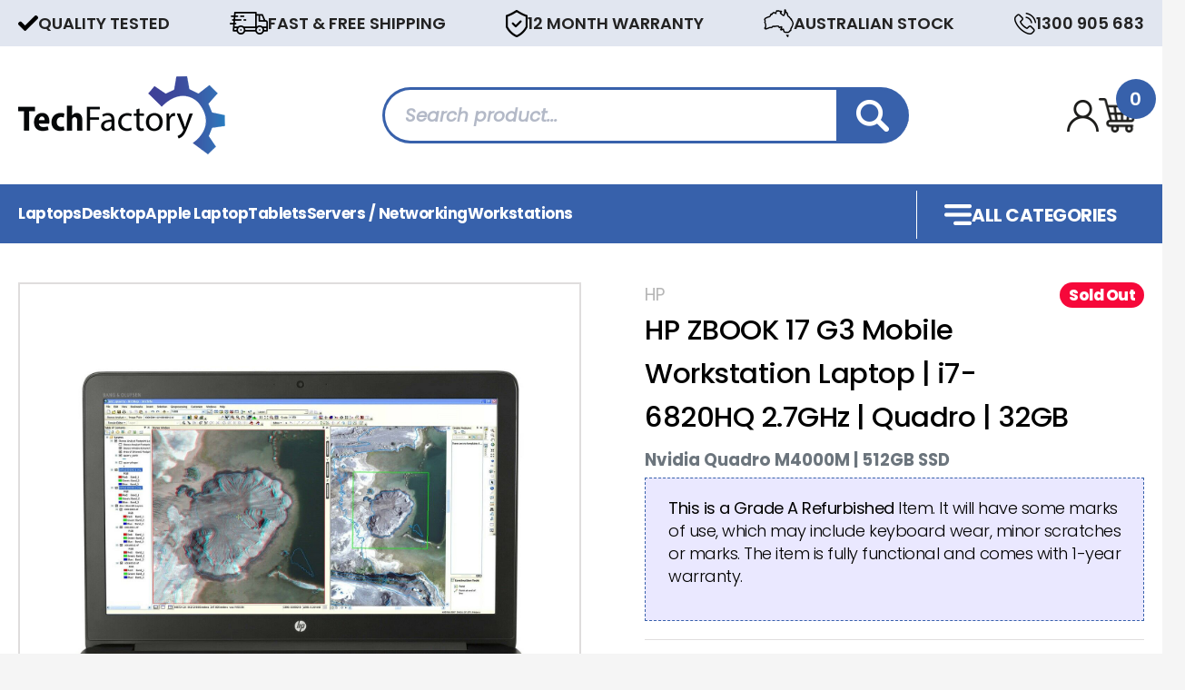

--- FILE ---
content_type: text/html; charset=utf-8
request_url: https://www.techfactory.com.au/hp-zbook-17-g3-mobile-workstation-laptop-intel-i7~50
body_size: 16952
content:
<!DOCTYPE html>
<html lang="en">
<head itemscope itemtype="http://schema.org/WebSite">
	<meta http-equiv="Content-Type" content="text/html; charset=utf-8"/>
<meta http-equiv="x-ua-compatible" content="ie=edge">
<meta name="keywords" content="HP,HP ZBOOK 17 G3 Mobile Workstation Laptop | Intel i7-6820HQ 2.7GHz | Nvidia Quadro M4000M | Win 10 | 32GB RAM | 512GB SSD"/>
<meta name="description" content="HP ZBOOK 17 G3 Mobile Workstation Laptop | Intel i7-6820HQ 2.7GHz | Nvidia Quadro M4000M | Win 10 | 32GB RAM | 512GB SSD - HP"/>
<meta name="viewport" content="width=device-width, initial-scale=1, shrink-to-fit=no">
<meta name="csrf-token" content="84aa2723bf196d4e960f5c74342c4bbbb1c50055,48df0a3ff71be05a8896347121169500335e68a4,1769537932"/>
<meta property="og:image" content="https://www.techfactory.com.au/assets/full/50.jpg?20210204031323"/>
<meta property="og:title" content="HP ZBOOK 17 G3 Mobile Workstation Laptop | Intel i7-6820HQ 2.7GHz | Nvidia Quadro M4000M | Win 10 | "/>
<meta property="og:site_name" content="Tech Factory"/>
<meta property="og:type" content="product"/>
<meta property="og:url" content="https://www.techfactory.com.au/hp-zbook-17-g3-mobile-workstation-laptop-intel-i7~50"/>
<meta property="og:description" content="HP ZBOOK 17 G3 Mobile Workstation Laptop | Intel i7-6820HQ 2.7GHz | Nvidia Quadro M4000M | Win 10 | 32GB RAM | 512GB SSD - HP"/>
<title itemprop='name'>HP ZBOOK 17 G3 Mobile Workstation Laptop | Intel i7-6820HQ 2.7GHz | Nvidia Quadro M4000M | Win 10 | </title>
<link rel="canonical" href="https://www.techfactory.com.au/hp-zbook-17-g3-mobile-workstation-laptop-intel-i7~50" itemprop="url"/>
<link rel="shortcut icon" href="/assets/favicon_logo.png?1768881829"/>
<!-- Neto Assets -->
<link rel="dns-prefetch preconnect" href="//assets.netostatic.com">
<link rel="dns-prefetch" href="//use.fontawesome.com">
<link rel="dns-prefetch" href="//google-analytics.com">
<link rel="stylesheet" type="text/css" href="https://use.fontawesome.com/releases/v5.7.2/css/all.css" media="all"/>
<link rel="stylesheet" type="text/css" href="https://cdn.neto.com.au/assets/neto-cdn/jquery_ui/1.12.1/jquery-ui.min.css" media="all"/>
<!--[if lte IE 8]>
	<script type="text/javascript" src="https://cdn.neto.com.au/assets/neto-cdn/html5shiv/3.7.0/html5shiv.js"></script>
	<script type="text/javascript" src="https://cdn.neto.com.au/assets/neto-cdn/respond.js/1.3.0/respond.min.js"></script>
<![endif]-->
<!-- Begin: Script 103 -->
<meta name="google-site-verification" content="2nszBb8LA75xVPl2C8-blOMC8M2luptMNSkvP8mLvI0" />
<!-- End: Script 103 -->


	<link rel="preconnect" href="https://fonts.googleapis.com">
<link rel="preconnect" href="https://fonts.gstatic.com" crossorigin>
<link href="https://fonts.googleapis.com/css2?family=Didact+Gothic&family=Poppins:ital,wght@0,300;0,500;0,600;0,700;0,800;1,400&display=swap" rel="stylesheet">
	<link rel="preload" href="/assets/themes/techfactory/css/app.css?1768881829" as="style">
	 <link rel='stylesheet' type='text/css' media='screen' href='/assets/themes/techfactory/css/slick.css?1768881829'>
	<link rel="preload" href="/assets/themes/techfactory/css/style.css?1768881829" as="style">
	<link class="theme-selector" rel="stylesheet" type="text/css" href="/assets/themes/techfactory/css/app.css?1768881829" media="all"/>
	<link rel="stylesheet" type="text/css" href="/assets/themes/techfactory/css/style.css?1768881829" media="all"/>
	  <link rel="stylesheet" href="https://cdnjs.cloudflare.com/ajax/libs/font-awesome/6.4.0/css/all.min.css" integrity="sha512-iecdLmaskl7CVkqkXNQ/ZH/XLlvWZOJyj7Yy7tcenmpD1ypASozpmT/E0iPtmFIB46ZmdtAc9eNBvH0H/ZpiBw==" crossorigin="anonymous" referrerpolicy="no-referrer" />
    <script type="text/javascript" src="https://code.jquery.com/jquery-1.11.0.min.js"></script>
    <script src='/assets/themes/techfactory/js/slick.min.js?1768881829'></script>
</head>
<body id="n_product" class="n_techfactory">
	
	 <div class="wrapper">  <!-- wrapper starts here-->

<!-- Top Bar // START -->
<div class="top-bar"> 
<div class="container">
<div class="usp-slider">
<div class="usp-slider-item"> 
<img src="/assets/themes/techfactory/images/check.png?1768881829" alt="Icon Check">
<span>QUALITY TESTED</span>
</div>
<div class="usp-slider-item">
<img src="/assets/themes/techfactory/images/shipping.png?1768881829" alt="Icon Truck">
<span>FAST & FREE SHIPPING</span>
</div>
<div class="usp-slider-item">
<img src="/assets/themes/techfactory/images/shield.png?1768881829" alt="Icon Sheild">
<span>12 MONTH WARRANTY</span>
</div>
<div class="usp-slider-item">
<img src="/assets/themes/techfactory/images/map.png?1768881829" alt="Icon Australia">
<span>AUSTRALIAN STOCK</span>
</div>
<div class="usp-slider-item">
<img src="/assets/themes/techfactory/images/phone.png?1768881829" alt="Icon Phone">
<span>1300 905 683</span>
</div>
</div>
</div>
</div>
<!-- Top Bar // END -->

            <div class="header"><!-- header starts here-->
            <div class="container">
               <div class="header-row">
                    <div class="menu-icon">
                        <img src="/assets/themes/techfactory/images/moblie-menu.png?1768881829" alt="">
                    </div>
                    <div class="logo">
                       
                        <a href="https://www.techfactory.com.au" title="Tech Factory">
						<img class="" src="/assets/themes/techfactory/images/logo.png?1768881829?1768881829" alt="Tech Factory" />
					</a>
                    </div>
                    <div class="search">
                       
                        <form name="productsearch" method="get" action="/" class="header-search-form">
									<input type="hidden" name="rf" value="kw" />
									
									<input class="search-field ajax_search" value="" id="name_search" autocomplete="off" name="kw" type="text" placeholder="Search product..."/>
										
									<button type="submit" value="Search" class="search-btn"><img src="/assets/themes/techfactory/images/search.png?1768881829"></button>
									
								
						</form>



                    </div>
                    <div class="atc-menu">
                    	<div class="atc-menu-holder dropdown dropdown-hover">
                        <a href="https://www.techfactory.com.au/_myacct" aria-label="Account dropdown" class="atc-login dropdown-toggle">
                            <span nloader-content-id="71902_Tre0WtwTU9SaqwzjOnAIl_EVeghHqMo-VOtMw4aRuy77rwMz-AvD2G3RY79UGsf-03B6tEwCHzjdbuxA" nloader-content="2wfaVv5G6lvPisHHrX5qVSPSSlx3X6VuzLJF1xi0mH0PqoL8k4Chnk8yxyGueLwreEiZmhLBsFqquDUzeceWbk6LHKQSXYjsUEcfgBjCNAI4kn5YXIiefp8jLPmXuxdLdcbY2qTeTIEMu2_t6oWh1CAzwRw1hDxoPix4_1qS7Cbqtwuwytbl4gsnIq95xd9E" nloader-data="0AgA2tbt1OCoIjh4wwwUyHme0DikmrZTsbQFAYK8Q_U"></span><img src="/assets/themes/techfactory/images/user.png?1768881829">
                        </a>
                        <ul class="dropdown-menu dropdown-menu-right">
												<li><a class="dropdown-item" href="https://www.techfactory.com.au/_myacct">Account Home</a></li>
												<li><a class="dropdown-item" href="https://www.techfactory.com.au/_myacct#orders">Orders</a></li>
												<li><a class="dropdown-item" href="https://www.techfactory.com.au/_myacct/edit_account">Edit My Details</a></li>
												<li class="divider"></li>
												<span nloader-content-id="lvTO_KnA9IxmHcMqBL0XJo9m-EQeJydw69o4pZ81JD84aRuy77rwMz-AvD2G3RY79UGsf-03B6tEwCHzjdbuxA" nloader-content="[base64]" nloader-data="0AgA2tbt1OCoIjh4wwwUyHme0DikmrZTsbQFAYK8Q_U"></span></ul>
                       </div>
                        <div class="cart cart-holder">
                           
                            <div class="cart-detail">
                                <a href="https://www.techfactory.com.au/_mycart?tkn=cart&ts=1769537932313790" class="dropdown-toggle" data-toggle="dropdown" id="cartcontentsheader">
                                <img src="/assets/themes/techfactory/images/cart.png?1768881829" alt="">
                                <span class="cart-count" rel="a2c_item_count">0</span>
                                    <i class="fa fa-angle-down" aria-hidden="true"></i>
                           
                        		</a>
                            <div class="cart-dropdown-wrap">
                                    
                                    <ul class="dropdown-menu dropdown-menu-right">
										<li class="box" id="neto-dropdown">
											<div class="body padding" id="cartcontents"></div>
											<div class="footer"></div>
										</li>
									</ul>
								</div>
                            </div>
                            	 <div class="cart-subTotal" rel="a2c_sub_total">
                            	$0.00
                            </div>
                        </div>
                    </div>

                    <div class="categories-menu">
                        <img src="/assets/themes/techfactory/images/moblie-menu.png?1768881829">
                        <span>ALL  CATEGORIES</span>
                        <div class="menu-lvl-2">
                            <ul class="">
                        	<li class="">
											<a href="https://www.techfactory.com.au/apple-desktop/" class="">Apple Desktops</a>
											</li><li class="">
											<a href="https://www.techfactory.com.au/apple-laptop/" class="">Apple Laptops</a>
											</li><li class="">
											<a href="https://www.techfactory.com.au/av-equipment/" class="">AV Equipment</a>
											</li><li class="">
											<a href="https://www.techfactory.com.au/cameras/" class="">Cameras</a>
											</li><li class="">
											<a href="https://www.techfactory.com.au/components/" class="">Components</a>
											</li><li class="">
											<a href="https://www.techfactory.com.au/cpu/" class="">CPU</a>
											</li><li class="">
											<a href="https://www.techfactory.com.au/desktop-computers/" class="">Desktop Computers</a>
											</li><li class="">
											<a href="https://www.techfactory.com.au/docking-station/" class="">Docking Stations</a>
											</li><li class="">
											<a href="https://www.techfactory.com.au/graphics-tablets-boards-pens/" class="">Graphics Tablets/Boards & Pens</a>
											</li><li class="">
											<a href="https://www.techfactory.com.au/hdd/" class="">HDD</a>
											</li><li class="">
											<a href="https://www.techfactory.com.au/ip-phone/" class="">IP Phone</a>
											</li><li class="">
											<a href="https://www.techfactory.com.au/keyboard/" class="">Keyboard</a>
											</li><li class="">
											<a href="https://www.techfactory.com.au/laptop-computers/" class="">Laptop Computers</a>
											</li><li class="">
											<a href="https://www.techfactory.com.au/lcds/" class="">LCD's</a>
											</li><li class="">
											<a href="https://www.techfactory.com.au/memory-ram/" class="">Memory (RAM)</a>
											</li><li class="">
											<a href="https://www.techfactory.com.au/printer/" class="">Printer</a>
											</li><li class="">
											<a href="https://www.techfactory.com.au/projector/" class="">Projector</a>
											</li><li class="">
											<a href="https://www.techfactory.com.au/router/" class="">Router</a>
											</li><li class="">
											<a href="https://www.techfactory.com.au/satelliet-phone/" class="">Satellite Phone</a>
											</li><li class="">
											<a href="https://www.techfactory.com.au/server/" class="">Servers / Networking</a>
											</li><li class="">
											<a href="https://www.techfactory.com.au/speakers/" class="">Speakers</a>
											</li><li class="">
											<a href="https://www.techfactory.com.au/storage-array/" class="">Storage Array</a>
											</li><li class="">
											<a href="https://www.techfactory.com.au/switch/" class="">Switch</a>
											</li><li class="">
											<a href="https://www.techfactory.com.au/tablets/" class="">Tablets</a>
											</li><li class="">
											<a href="https://www.techfactory.com.au/workstations/" class="">Workstations</a>
											</li>
						</ul>




                      
                        </div>
                    </div>
               </div>
            </div>
        </div> <!-- header ends here-->

            <div class="navbar"> <!-- navbar starts here-->
            <div class="clos-nav"><span>X CLOSE</span></div>
            <div class="container">
                <div class="navbar-row">
                    <div class="menu">
                        
                        	
                        	<ul class=""><li class="">
											<a href="/laptop-computers/" class="">Laptops</a>
											</li><li class="">
											<a href="/desktop-computers/" class="">Desktop</a>
											</li><li class="">
											<a href="/apple-laptop/" class="">Apple Laptop</a>
											</li><li class="">
											<a href="/tablets/" class="">Tablets</a>
											</li><li class="">
											<a href="/server/" class="">Servers / Networking</a>
											</li><li class="">
											<a href="/workstations/" class="">Workstations</a>
											</li><li class="dropdonw-hover mobCat">
											<a href="" class="">All Categories</a>
											<i class="fa fa-angle-down sb-collap" aria-hidden="true"></i>
                                    			<div class="menu-lvl-2">
												<ul class="">
													<li class="">
											<a href="/apple-desktop/" class="">Apple Desktops</a>
											</li><li class="">
											<a href="/apple-laptop/" class="">Apple Laptop</a>
											</li><li class="">
											<a href="/av-equipment/" class="">AV Equipment</a>
											</li><li class="">
											<a href="/cameras/" class="">Cameras</a>
											</li><li class="">
											<a href="/cpu/" class="">CPU</a>
											</li><li class="">
											<a href="/desktop-computers/" class="">Desktop Computers</a>
											</li><li class="">
											<a href="/digital-health-device-buybacks/" class="">Digital Health Device Buybacks</a>
											</li><li class="">
											<a href="/docking-station/" class="">Docking Station</a>
											</li><li class="">
											<a href="/gpu/" class="">GPU</a>
											</li><li class="">
											<a href="/graphics-tablets-boards-pens/" class="">Graphic Tablets Boards Pens</a>
											</li><li class="">
											<a href="/hdd/" class="">HDD</a>
											</li><li class="">
											<a href="/industrial/" class="">Industrial</a>
											</li><li class="">
											<a href="/ip-phone/" class="">IP Phones</a>
											</li><li class="">
											<a href="/keyboard/" class="">Keyboard</a>
											</li><li class="">
											<a href="/laptop-computers/" class="">Laptop Computers</a>
											</li><li class="">
											<a href="/lcds/" class="">LCDs</a>
											</li><li class="">
											<a href="/memory-ram/" class="">Memory RAM</a>
											</li><li class="">
											<a href="/printer/" class="">Printer</a>
											</li><li class="">
											<a href="/projector/" class="">Projector</a>
											</li><li class="">
											<a href="/router/" class="">Router</a>
											</li><li class="">
											<a href="/satelliet-phone/" class="">Satelliet Phone</a>
											</li><li class="">
											<a href="/server/" class="">Server</a>
											</li><li class="">
											<a href="/speakers/" class="">Speakers</a>
											</li><li class="">
											<a href="/storage-array/" class="">Storage Array</a>
											</li><li class="">
											<a href="/switch/" class="">Switch</a>
											</li><li class="">
											<a href="/tablets/" class="">Tablets</a>
											</li><li class="">
											<a href="/toner/" class="">Toner</a>
											</li><li class="">
											<a href="/untracked-assets/" class="">Untracked Assets</a>
											</li><li class="">
											<a href="/workstations/" class="">Wordstations</a>
											</li>
												</ul>
											</li></ul>




                        	
            
                    </div>
                    <div class="categories-menu">
                        <img src="/assets/themes/techfactory/images/menu.png?1768881829">
                        <span>ALL  CATEGORIES</span>
                        <div class="menu-lvl-2">
                             <ul class="">
                        	<li class="">
											<a href="https://www.techfactory.com.au/apple-desktop/" class="">Apple Desktops</a>
											</li><li class="">
											<a href="https://www.techfactory.com.au/apple-laptop/" class="">Apple Laptops</a>
											</li><li class="">
											<a href="https://www.techfactory.com.au/av-equipment/" class="">AV Equipment</a>
											</li><li class="">
											<a href="https://www.techfactory.com.au/cameras/" class="">Cameras</a>
											</li><li class="">
											<a href="https://www.techfactory.com.au/components/" class="">Components</a>
											</li><li class="">
											<a href="https://www.techfactory.com.au/cpu/" class="">CPU</a>
											</li><li class="">
											<a href="https://www.techfactory.com.au/desktop-computers/" class="">Desktop Computers</a>
											</li><li class="">
											<a href="https://www.techfactory.com.au/docking-station/" class="">Docking Stations</a>
											</li><li class="">
											<a href="https://www.techfactory.com.au/graphics-tablets-boards-pens/" class="">Graphics Tablets/Boards & Pens</a>
											</li><li class="">
											<a href="https://www.techfactory.com.au/hdd/" class="">HDD</a>
											</li><li class="">
											<a href="https://www.techfactory.com.au/ip-phone/" class="">IP Phone</a>
											</li><li class="">
											<a href="https://www.techfactory.com.au/keyboard/" class="">Keyboard</a>
											</li><li class="">
											<a href="https://www.techfactory.com.au/laptop-computers/" class="">Laptop Computers</a>
											</li><li class="">
											<a href="https://www.techfactory.com.au/lcds/" class="">LCD's</a>
											</li><li class="">
											<a href="https://www.techfactory.com.au/memory-ram/" class="">Memory (RAM)</a>
											</li><li class="">
											<a href="https://www.techfactory.com.au/printer/" class="">Printer</a>
											</li><li class="">
											<a href="https://www.techfactory.com.au/projector/" class="">Projector</a>
											</li><li class="">
											<a href="https://www.techfactory.com.au/router/" class="">Router</a>
											</li><li class="">
											<a href="https://www.techfactory.com.au/satelliet-phone/" class="">Satellite Phone</a>
											</li><li class="">
											<a href="https://www.techfactory.com.au/server/" class="">Servers / Networking</a>
											</li><li class="">
											<a href="https://www.techfactory.com.au/speakers/" class="">Speakers</a>
											</li><li class="">
											<a href="https://www.techfactory.com.au/storage-array/" class="">Storage Array</a>
											</li><li class="">
											<a href="https://www.techfactory.com.au/switch/" class="">Switch</a>
											</li><li class="">
											<a href="https://www.techfactory.com.au/tablets/" class="">Tablets</a>
											</li><li class="">
											<a href="https://www.techfactory.com.au/workstations/" class="">Workstations</a>
											</li>
						</ul>
                        </div>
                    </div>
                </div>    
            </div>
        </div>
         <!-- navbar ends here-->
<div class="container wk_product-detail-container">
		
		 <div class="product-detail-row" itemscope itemtype="http://schema.org/Product"><!-- product detail row starts here-->
			<div class="product-zoom-gallery" role="contentinfo" aria-label="Product images">
				<div id="_jstl__images"><input type="hidden" id="_jstl__images_k0" value="template"/><input type="hidden" id="_jstl__images_v0" value="aW1hZ2Vz"/><input type="hidden" id="_jstl__images_k1" value="type"/><input type="hidden" id="_jstl__images_v1" value="aXRlbQ"/><input type="hidden" id="_jstl__images_k2" value="onreload"/><input type="hidden" id="_jstl__images_v2" value=""/><input type="hidden" id="_jstl__images_k3" value="content_id"/><input type="hidden" id="_jstl__images_v3" value="107"/><input type="hidden" id="_jstl__images_k4" value="sku"/><input type="hidden" id="_jstl__images_v4" value="50"/><input type="hidden" id="_jstl__images_k5" value="preview"/><input type="hidden" id="_jstl__images_v5" value="y"/><div id="_jstl__images_r"><div class="zoom-gallery-wrap">
                         
                        <div class="showbox">
                              <a href="/assets/full/50.jpg?20210204031323" data-lightbox="product-lightbox" data-title="Product main image" rel="product_images">
		<div class="zoom">
			<img src="/assets/full/50.jpg?20210204031323" class="d-none" aria-hidden="true">
			<img src="/assets/full/50.jpg?20210204031323" rel="itmimg50" alt="Product main image" border="0" id="main-image" itemprop="image">
		</div>
	</a>
                        </div>
                         <!-- Secondary carousel image thumbnail gallery -->
                         <div class="small-img">
                           <div class="small-container">
                             	
                             	<a href="/assets/alt_1/50.jpg?20210204031323" data-lightbox="product-lightbox" data-title="Product image" rel="product_images">
				<img src="/assets/alt_1_thumb/50.jpg?20210204031353" class="show-small-img">
			</a><a href="/assets/alt_2/50.jpg?20210204031323" data-lightbox="product-lightbox" data-title="Product image" rel="product_images">
				<img src="/assets/alt_2_thumb/50.jpg?20210204031353" class="show-small-img">
			</a><a href="/assets/alt_3/50.jpg?20210204031323" data-lightbox="product-lightbox" data-title="Product image" rel="product_images">
				<img src="/assets/alt_3_thumb/50.jpg?20210204031353" class="show-small-img">
			</a><a href="/assets/alt_4/50.jpg?20210204031323" data-lightbox="product-lightbox" data-title="Product image" rel="product_images">
				<img src="/assets/alt_4_thumb/50.jpg?20210204031353" class="show-small-img">
			</a>


                              
                           </div>
                         </div>
                    </div></div></div>
			</div>
			<div class="product-detail" role="contentinfo" aria-label="Products information">
				<div id="_jstl__header"><input type="hidden" id="_jstl__header_k0" value="template"/><input type="hidden" id="_jstl__header_v0" value="aGVhZGVy"/><input type="hidden" id="_jstl__header_k1" value="type"/><input type="hidden" id="_jstl__header_v1" value="aXRlbQ"/><input type="hidden" id="_jstl__header_k2" value="preview"/><input type="hidden" id="_jstl__header_v2" value="y"/><input type="hidden" id="_jstl__header_k3" value="sku"/><input type="hidden" id="_jstl__header_v3" value="50"/><input type="hidden" id="_jstl__header_k4" value="content_id"/><input type="hidden" id="_jstl__header_v4" value="107"/><input type="hidden" id="_jstl__header_k5" value="onreload"/><input type="hidden" id="_jstl__header_v5" value=""/><div id="_jstl__header_r"><meta itemprop="itemCondition" content="NewCondition">
	<meta itemprop="brand" content="HP"/>

                    <div class="pdg-tags">
                    		<span itemprop="availability" content="http://schema.org/OutOfStock" class="badge badge-danger">Sold Out</span>
			</div>
                    <div class="pdg-brand"><a href="https://www.techfactory.com.au/brand/hp/" title="HP">HP</a></div>

                    <div class="pdg-title">HP ZBOOK 17 G3 Mobile Workstation Laptop | i7-6820HQ 2.7GHz | Quadro | 32GB</div>
                    <h3 class="text-muted" role="heading" aria-label="Product Subtitle">Nvidia Quadro M4000M | 512GB SSD</h3>
					<div class="pdg-note">
<p><strong>This is a Grade A Refurbished</strong> Item. It will have some marks of use, which may include keyboard wear, minor scratches or marks. The item is fully functional and comes with 1-year warranty.</p>
</div>
<div class="pdg-payment-plane">

  <!-- <script src="https://ajax.googleapis.com/ajax/libs/jquery/3.3.1/jquery.min.js"></script> -->
       <script>
        		$( document ).ready(function() {
    var storeprice = "459";
    var divider = 4;
    var afterpayprice = storeprice / divider;

    $('.interest-free-payments span.red-value').text("$"+afterpayprice.toFixed(2));

});
        </script>




                        <div class="pdg-paymentMathod-info">
                            <img src="/assets/themes/techfactory/images/payment-method-1.png?1768881829" alt="Afterpay "> <a href="#" data-toggle="modal" data-target="#afterpayModal">More info</a>
                        </div>
                        <div class="interest-free-payments">Make 4 interest-free payments of <span class="red-value"> </span> fortnightly</div>
                        <div class="interest-free-payments">or from $10/week with  <img src="/assets/themes/techfactory/images/payment-method-8.png?1768881829" alt=""> </div>
                    </div>

                    <div class="pdg-payment-details" itemprop="offers" itemscope itemtype="http://schema.org/Offer">


                        	<meta itemprop="priceCurrency" content="AUD">
			<div class="product-ragularprice" aria-label="Was price">
					WAS $459.00
				</div>
				<div class="product-rrp" itemprop="price" content="436.05" aria-label="Promo Price">
					NOW $436.05
				</div>
				<!-- <div class="productsavetext text-danger font-weight-bold">
					Sale Ends in <span id="sale-end" class="time"></span>
				</div>
				<div class="time-text" itemprop="priceValidUntil" content="2030-03-31">
					 00:00 am, 31 March 2030
				</div> -->
			<!-- Begin: Script 102 -->
<p>
or 4 payments of $109.01 with
<img src="//assets.netostatic.com/assets/neto-cdn/afterpay/ap-01.jpg" style="max-width: 90px;">
<a data-toggle="modal" data-target="#afterpayModal" href="#">Info</a>
</p>

<!-- End: Script 102 -->

			<!-- child products -->
				<form autocomplete="off" class="variation-wrapper">
  
  
  </form>

				<!-- addtocart functionality -->
					<div id="_jstl__buying_options"><input type="hidden" id="_jstl__buying_options_k0" value="template"/><input type="hidden" id="_jstl__buying_options_v0" value="YnV5aW5nX29wdGlvbnM"/><input type="hidden" id="_jstl__buying_options_k1" value="type"/><input type="hidden" id="_jstl__buying_options_v1" value="aXRlbQ"/><input type="hidden" id="_jstl__buying_options_k2" value="onreload"/><input type="hidden" id="_jstl__buying_options_v2" value=""/><input type="hidden" id="_jstl__buying_options_k3" value="content_id"/><input type="hidden" id="_jstl__buying_options_v3" value="107"/><input type="hidden" id="_jstl__buying_options_k4" value="sku"/><input type="hidden" id="_jstl__buying_options_v4" value="50"/><input type="hidden" id="_jstl__buying_options_k5" value="preview"/><input type="hidden" id="_jstl__buying_options_v5" value="y"/><div id="_jstl__buying_options_r">


<div class="extra-options">
	
	<hr aria-hidden="true"/>
	<!-- PRODUCT OPTIONS -->
	

	
	
	




	<form class="buying-options wk_prod-detail-form" autocomplete="off" role="form" aria-label="Product purchase form">
		<input type="hidden" id="modelb1HR450" name="model" value="HP ZBOOK 17 G3 Mobile Workstation Laptop | Intel i7-6820HQ 2.7GHz | Nvidia Quadro M4000M | Win 10 | 32GB RAM | 512GB SSD">
		<input type="hidden" id="thumbb1HR450" name="thumb" value="/assets/thumb/50.jpg?20210204031356">
		<input type="hidden" id="skub1HR450" name="sku" value="50">
		
			<div class="pdg-cart-qty">
                            <div class="pdg-cart-qty-label">QTY</div>
                            <div class="pdg-cart-qty-act">
                                <input type="number" min="0" class="qty" id="qtyb1HR450" name="qty" aria-label="HP ZBOOK 17 G3 Mobile Workstation Laptop | Intel i7-6820HQ 2.7GHz | Nvidia Quadro M4000M | Win 10 | 32GB RAM | 512GB SSD quantity field" value="1" size="2"/>
                                <a href title="Notify Me When HP ZBOOK 17 G3 Mobile Workstation Laptop | Intel i7-6820HQ 2.7GHz | Nvidia Quadro M4000M | Win 10 | 32GB RAM | 512GB SSD Is Back In Stock" class="pdg-outofstock-btn btn-ajax-loads" data-loading-text="<i class='fa fa-spinner fa-spin' style='font-size: 14px'></i>" data-toggle="modal" data-target="#notifymodal"> Notify Me</a>
				</div>
                        </div>


	
			
			
				
			
			
				
			
	</form>
	
	
</div>

<div class="modal fade notifymodal" id="notifymodal">
	<div class="modal-dialog">
		<div class="modal-content">
			<div class="modal-header">
				<h4 class="modal-title">Notify me when back in stock</h4>
			</div>
			<div class="modal-body">
				<div class="form-group">
					<label>Your Name</label>
					<input placeholder="Jane Smith" name="from_name" id="from_name" type="text" class="form-control" value="">
				</div>
				<div class="form-group">
					<label>Your Email Address</label>
					<input placeholder="jane.smith@test.com.au" name="from" id="from" type="email" class="form-control" value="">
				</div>
				<div class="checkbox">
					<label>
						<input type="checkbox" value="y" class="terms_box" required/>
						I have read and agree to
						<a href="#" data-toggle="modal" data-target="#termsModal">Terms &amp; Conditions</a> and
						<a href="#" data-toggle="modal" data-target="#privacyModal">Privacy Policy</a>.
					</label>
					<span class="help-block hidden">Please tick this box to proceed.</span>
				</div>
			</div>
			<div class="modal-footer">
				<input class="btn btn-danger" type="button" data-dismiss="modal" value="Cancel">
				<input class="btn btn-success js-notifymodal-in-stock" data-sku="50" type="button" value="Save My Details">
			</div>
		</div><!-- /.modal-content -->
	</div>
    
</div>
<div class="prodNotice"><p>Discounts are available for bulk purchases. Please <a href="/form/contact-us/">contact us</a> if you would like to purchase multiple units</p>
</div>
</div></div>
				<div class="payment-methods" role="contentinfo" aria-label="Accepted payment methods">
               <div class="payment-icon-container">
									<div class="payment-icon" style="background-image: url(//assets.netostatic.com/assets/neto-cdn/payment-icons/1.0.0/afterpay.svg); height: 30px;"><span class="sr-only">Afterpay</span></div>
								</div><div class="payment-icon-container">
									<div class="payment-icon" style="background-image: url(//assets.netostatic.com/assets/neto-cdn/payment-icons/1.0.0/americanexpress.svg); height: 30px;"><span class="sr-only">American Express</span></div>
								</div><div class="payment-icon-container">
									<div class="payment-icon" style="background-image: url(//assets.netostatic.com/assets/neto-cdn/payment-icons/1.0.0/mastercard.svg); height: 30px;"><span class="sr-only">MasterCard</span></div>
								</div><div class="payment-icon-container">
									<div class="payment-icon" style="background-image: url(//assets.netostatic.com/assets/neto-cdn/payment-icons/1.0.0/paypal.svg); height: 30px;"><span class="sr-only">PayPal Express</span></div>
								</div><div class="payment-icon-container">
									<div class="payment-icon" style="background-image: url(//assets.netostatic.com/assets/neto-cdn/payment-icons/1.0.0/visa.svg); height: 30px;"><span class="sr-only">Visa</span></div>
								</div><div class="payment-icon-container">
									<div class="payment-icon" style="background-image: url(//assets.netostatic.com/assets/neto-cdn/payment-icons/1.0.0/applepay.svg); height: 30px;"><span class="sr-only">Web Payments</span></div>
								</div><div class="payment-icon-container">
									<div class="payment-icon" style="background-image: url(//assets.netostatic.com/assets/neto-cdn/payment-icons/1.0.0/googlepay.svg); height: 30px;"><span class="sr-only">Web Payments</span></div>
								</div><div class="payment-icon-container">
									<div class="payment-icon" style="background-image: url(//assets.netostatic.com/assets/neto-cdn/payment-icons/1.0.0/paypal_checkout.svg); height: 30px;"><span class="sr-only">PayPal Checkout</span></div>
								</div>
            </div>




                     <!--
                        <img src="/assets/themes/techfactory/images/payment-methods.png?1768881829">
-->
                    </div></div></div>
				
				</div>
		</div> <!-- product detail row ends here-->
		<div class="product-detail-tabs"> <!-- tabs starts here-->

			 <div class="tabs-container">
          
                <div class="content">
				
					<div class="tabbable">
	<ul class="nav nav-tabs" role="tablist">
		<li class="nav-item" id="tabDescription" role="tab" aria-controls="description" aria-selected="true">
			<a class="nav-link active" href="#description" data-toggle="tab">Description</a>
		</li>
		<li class="nav-item" id="tabSpecifications" role="tab" aria-controls="specifications" aria-selected="false">
			<a class="nav-link" href="#specifications" data-toggle="tab">Specifications</a>
		</li>
		</ul>
	<div class="tab-content">
		<div class="tab-pane active" id="description" role="tabpanel" aria-labelledby="tabDescription">
			<div class="card">
				<div class="card-header py-1 px-2" id="headingDescription">
					<h5 class="mb-0">
						<button class="btn btn-link btn-block text-left" type="button" data-toggle="collapse" data-target="#accordionDescription" aria-expanded="true" aria-controls="accordionDescription">
							Description
						</button>
					</h5>
				</div>
				<div id="accordionDescription" class="collapse show" aria-labelledby="headingDescription">
					<div class="card-body p-md-0">
						<section class="productdetails n-responsive-content" aria-label="Product Description">
							<p><span style="font-size:18px;"><strong>HP ZBOOK 17 G3 Mobile Workstation Laptop</strong></span></p>

<p><span style="font-size:14px;"><strong>Specifications</strong></span></p>

<ul>
	<li><span style="font-size:14px;">Intel i7-6820HQ&nbsp;Quad Core 2.7GHz (6th Gen)</span></li>
	<li><span style="font-size:14px;">32GB RAM/Memory</span></li>
	<li><span style="font-size:14px;">512GB SSD storage space</span></li>
	<li><span style="font-size:14px;">Nvidia Quadro M4000M 4GB Graphics Card</span></li>
	<li><span style="font-size:14px;">17.3" FHD Screen with 1920 x 1080 Resolution</span></li>
	<li><span style="font-size:14px;">Integrated Webcam</span></li>
	<li><span style="font-size:14px;">4 x USB 3.0</span></li>
	<li><span style="font-size:14px;">2 x USB Type-C / Thunderbolt 3&nbsp;</span></li>
	<li><span style="font-size:14px;">Combo&nbsp;Headphone/Microphone Jack</span></li>
	<li><span style="font-size:14px;">Windows 10 Professional Installed</span></li>
</ul>

<p><span style="font-size:14px;"><strong>Condition</strong></span></p>

<p><span style="font-size:14px;">This item has been classed as being in&nbsp;<strong>Grade A Condition</strong>, fully working with only minor signs of use.</span></p>

<p><span style="font-size:14px;"><strong>Included Accessories</strong></span></p>

<ul>
	<li><span style="font-size:14px;">Charger</span></li>
</ul>

<p><span style="font-size:14px;"><strong>Warranty</strong></span></p>

<ul>
	<li><span style="font-size:14px;">180 Days Warranty</span></li>
</ul>

						</section>
						<p class="small">
							(<span itemprop="productID">50</span>)
						</p>
					</div>
				</div>
			</div>
		</div>
		<div class="tab-pane" id="specifications" role="tabpanel" aria-labelledby="tabSpecifications">
			<div class="card">
				<div class="card-header py-1 px-2" id="headingSpecificatoin">
					<h5 class="mb-0">
						<button class="btn btn-link btn-block text-left collapsed" type="button" data-toggle="collapse" data-target="#accordionSpecifications" aria-expanded="true" aria-controls="accordionSpecifications">
							Specifications
						</button>
					</h5>
				</div>
				<div id="accordionSpecifications" class="collapse" aria-labelledby="headingSpecificatoin">
					<div class="card-body p-md-0">
						<table class="table">
							<tbody>
								<tr>
									<td><strong>SKU</strong></td>
									<td>50</td>
								</tr>
								<tr>
										<td><strong>Barcode #</strong></td>
										<td>9362602000050</td>
									</tr>
								<tr>
										<td><strong>Brand</strong></td>
										<td>HP</td>
									</tr>
								<tr>
										<td><strong>Model</strong></td>
										<td>ZBOOK 17 G3</td>
									</tr>
								<tr>
										<td><strong>Operating System </strong></td>
										<td>Windows 10</td>
									</tr>
								<tr>
										<td><strong>CPU Speed (GHz)</strong></td>
										<td>2.700000</td>
									</tr>
								<tr>
										<td><strong>RAM (GB)</strong></td>
										<td>32</td>
									</tr>
								<tr>
										<td><strong>Screen Size</strong></td>
										<td>17</td>
									</tr>
								<tr>
										<td><strong>Full CPU Description</strong></td>
										<td>Intel i7-6820HQ 2.7GHz Quad Core (6th Gen)</td>
									</tr>
								</tbody>
						</table>
					</div>
				</div>
			</div>
		</div>
		</div><!--/.tab-content-->
</div><!--/.tabbable-->
					</div>
			</div>
				

			</div> <!-- tabs ends here-->
			<div class="section-heading">
                <h2>OTHER ITEMS YOU MAY LIKE</h2>
            </div>
              <div class="product-slider">
                
              	<div role="article" aria-label="Product thumbnail">
                    <div class="product-thumb" itemscope itemtype="http://schema.org/Product">
                    	<meta itemprop="brand" content="Dell"/>
						<meta itemprop="mpn" content="1527"/>
                        <div class="product-tags">
                            <!-- <div class="new-tag">New</div> -->


								<!-- <div class="sale-tag">Sale</div> -->
								<!-- -->

                        </div>
                        <div class="product-img">
                            <a href="https://www.techfactory.com.au/dell-latitude-7400-laptop-intel-i5-8365u-1.6ghz-16" class="">
								<img src="/assets/thumb/1527.jpg?20230406155343" itemprop="image" class="" alt="Dell Latitude 7400 Laptop | Intel i5-8365U 1.6GHz  | 16GB RAM 256 SSD | Win 11 - B GRADE" rel="itmimg1527">
							</a>
                        </div>
                        <div class="product-title" itemprop="name">
                           <a href="https://www.techfactory.com.au/dell-latitude-7400-laptop-intel-i5-8365u-1.6ghz-16">Dell Latitude 7400 Laptop | Intel i5-8365U 1.6GHz </a>
                        </div>
                        <div class="product-price" itemprop="offers" itemscope itemtype="http://schema.org/Offer" aria-label="Dell Latitude 7400 Laptop | Intel i5-8365U 1.6GHz  | 16GB RAM 256 SSD | Win 11 - B GRADE price">

                        	<meta itemprop="priceValidUntil" content="2030-03-31"/>
								 <div class="product-rrp" itemprop="price" content="341.05">$341.05</div>

								  <div class="spp-row">
                              		  <div class="product-ragularprice" itemprop="price" content="359">$359.00 </div>

									  <div class="rp-save">(Save $17.95)</div>


                           		 </div>

							<meta itemprop="priceCurrency" content="AUD">



                        </div>
                        <div class="product-btns">



                            <!-- Begin: Script 102 -->
<p>
or 4 payments of $85.26 with
<img src="//assets.netostatic.com/assets/neto-cdn/afterpay/ap-01.jpg" style="height: auto; max-width: 90px; display: inline-block;">
<a data-toggle="modal" data-target="#afterpayModal" href="#">Info</a>
</p>

<!-- End: Script 102 -->
<!-- Purchase Logic -->
							<form class="form-inline buying-options">
								<input type="hidden" id="skutY8QR1527" name="skutY8QR1527" value="1527">
								<input type="hidden" id="modeltY8QR1527" name="modeltY8QR1527" value="Dell Latitude 7400 Laptop | Intel i5-8365U 1.6GHz  | 16GB RAM 256 SSD | Win 11 - B GRADE">
								<input type="hidden" id="thumbtY8QR1527" name="thumbtY8QR1527" value="/assets/thumb/1527.jpg?20230406155343">
								<input type="hidden" id="qtytY8QR1527" name="qtytY8QR1527" value="1" class="input-tiny">
								<button type="button" title="Add Dell Latitude 7400 Laptop | Intel i5-8365U 1.6GHz  | 16GB RAM 256 SSD | Win 11 - B GRADE to Cart" class="addtocart addcart-btn btn-loads" rel="tY8QR1527" data-loading-text="<i class='fa fa-spinner fa-spin' style='font-size: 14px'></i>">ADD TO CART</button>
								</form>
							<!-- /Purchase Logic -->
                        </div>
                    </div>
                </div><div role="article" aria-label="Product thumbnail">
                    <div class="product-thumb" itemscope itemtype="http://schema.org/Product">
                    	<meta itemprop="brand" content="Microsoft"/>
						<meta itemprop="mpn" content="1194"/>
                        <div class="product-tags">
                            <!-- <div class="new-tag">New</div> -->


								<!-- <div class="sale-tag">Sale</div> -->
								<!-- -->

                        </div>
                        <div class="product-img">
                            <a href="https://www.techfactory.com.au/microsoft-surface-laptop-3-intel-i5-1035g7-1.2ghz~1194" class="">
								<img src="/assets/thumb/1194.jpg?20240301144925" itemprop="image" class="" alt="Microsoft Surface Laptop 3 | Intel i5-1035G7 1.2GHz | Win 11 | 8GB RAM | 256GB SSD" rel="itmimg1194">
							</a>
                        </div>
                        <div class="product-title" itemprop="name">
                           <a href="https://www.techfactory.com.au/microsoft-surface-laptop-3-intel-i5-1035g7-1.2ghz~1194">Microsoft Surface Laptop 3 | Intel i5-1035G7 1.2GH</a>
                        </div>
                        <div class="product-price" itemprop="offers" itemscope itemtype="http://schema.org/Offer" aria-label="Microsoft Surface Laptop 3 | Intel i5-1035G7 1.2GHz | Win 11 | 8GB RAM | 256GB SSD price">

                        	<meta itemprop="priceValidUntil" content="2030-03-31"/>
								 <div class="product-rrp" itemprop="price" content="486.5">$486.50</div>

								  <div class="spp-row">
                              		  <div class="product-ragularprice" itemprop="price" content="512.1">$512.10 </div>

									  <div class="rp-save">(Save $25.60)</div>


                           		 </div>

							<meta itemprop="priceCurrency" content="AUD">



                        </div>
                        <div class="product-btns">



                            <!-- Begin: Script 102 -->
<p>
or 4 payments of $121.62 with
<img src="//assets.netostatic.com/assets/neto-cdn/afterpay/ap-01.jpg" style="height: auto; max-width: 90px; display: inline-block;">
<a data-toggle="modal" data-target="#afterpayModal" href="#">Info</a>
</p>

<!-- End: Script 102 -->
<!-- Purchase Logic -->
							<form class="form-inline buying-options">
								<input type="hidden" id="sku1Kksn1194" name="sku1Kksn1194" value="1194">
								<input type="hidden" id="model1Kksn1194" name="model1Kksn1194" value="Microsoft Surface Laptop 3 | Intel i5-1035G7 1.2GHz | Win 11 | 8GB RAM | 256GB SSD">
								<input type="hidden" id="thumb1Kksn1194" name="thumb1Kksn1194" value="/assets/thumb/1194.jpg?20240301144925">
								<input type="hidden" id="qty1Kksn1194" name="qty1Kksn1194" value="1" class="input-tiny">
								<button type="button" title="Add Microsoft Surface Laptop 3 | Intel i5-1035G7 1.2GHz | Win 11 | 8GB RAM | 256GB SSD to Cart" class="addtocart addcart-btn btn-loads" rel="1Kksn1194" data-loading-text="<i class='fa fa-spinner fa-spin' style='font-size: 14px'></i>">ADD TO CART</button>
								</form>
							<!-- /Purchase Logic -->
                        </div>
                    </div>
                </div><div role="article" aria-label="Product thumbnail">
                    <div class="product-thumb" itemscope itemtype="http://schema.org/Product">
                    	<meta itemprop="brand" content="Dell"/>
						<meta itemprop="mpn" content="4071"/>
                        <div class="product-tags">
                            <!-- <div class="new-tag">New</div> -->


								<!-- <div class="sale-tag">Sale</div> -->
								<!-- -->

                        </div>
                        <div class="product-img">
                            <a href="https://www.techfactory.com.au/dell-latitude-7420-touch-laptop-intel-i5-1135g7-2~4071" class="">
								<img src="/assets/thumb/4071.jpg?20240501154253" itemprop="image" class="" alt="Dell Latitude 7420 TOUCH Laptop | Intel i5 1135G7 2.40GHz | 16 GB RAM | 256GB SSD | Win 11 - B Grade" rel="itmimg4071">
							</a>
                        </div>
                        <div class="product-title" itemprop="name">
                           <a href="https://www.techfactory.com.au/dell-latitude-7420-touch-laptop-intel-i5-1135g7-2~4071">Dell Latitude 7420 TOUCH Laptop | Intel i5 1135G7 </a>
                        </div>
                        <div class="product-price" itemprop="offers" itemscope itemtype="http://schema.org/Offer" aria-label="Dell Latitude 7420 TOUCH Laptop | Intel i5 1135G7 2.40GHz | 16 GB RAM | 256GB SSD | Win 11 - B Grade price">

                        	<meta itemprop="priceValidUntil" content="2030-03-31"/>
								 <div class="product-rrp" itemprop="price" content="436.05">$436.05</div>

								  <div class="spp-row">
                              		  <div class="product-ragularprice" itemprop="price" content="459">$459.00 </div>

									  <div class="rp-save">(Save $22.95)</div>


                           		 </div>

							<meta itemprop="priceCurrency" content="AUD">



                        </div>
                        <div class="product-btns">



                            <!-- Begin: Script 102 -->
<p>
or 4 payments of $109.01 with
<img src="//assets.netostatic.com/assets/neto-cdn/afterpay/ap-01.jpg" style="height: auto; max-width: 90px; display: inline-block;">
<a data-toggle="modal" data-target="#afterpayModal" href="#">Info</a>
</p>

<!-- End: Script 102 -->
<!-- Purchase Logic -->
							<form class="form-inline buying-options">
								<input type="hidden" id="skuw1bF24071" name="skuw1bF24071" value="4071">
								<input type="hidden" id="modelw1bF24071" name="modelw1bF24071" value="Dell Latitude 7420 TOUCH Laptop | Intel i5 1135G7 2.40GHz | 16 GB RAM | 256GB SSD | Win 11 - B Grade">
								<input type="hidden" id="thumbw1bF24071" name="thumbw1bF24071" value="/assets/thumb/4071.jpg?20240501154253">
								<input type="hidden" id="qtyw1bF24071" name="qtyw1bF24071" value="1" class="input-tiny">
								<button type="button" title="Add Dell Latitude 7420 TOUCH Laptop | Intel i5 1135G7 2.40GHz | 16 GB RAM | 256GB SSD | Win 11 - B Grade to Cart" class="addtocart addcart-btn btn-loads" rel="w1bF24071" data-loading-text="<i class='fa fa-spinner fa-spin' style='font-size: 14px'></i>">ADD TO CART</button>
								</form>
							<!-- /Purchase Logic -->
                        </div>
                    </div>
                </div><div role="article" aria-label="Product thumbnail">
                    <div class="product-thumb" itemscope itemtype="http://schema.org/Product">
                    	<meta itemprop="brand" content="Dell"/>
						<meta itemprop="mpn" content="1044"/>
                        <div class="product-tags">
                            <!-- <div class="new-tag">New</div> -->


								<!-- <div class="sale-tag">Sale</div> -->
								<!-- -->

                        </div>
                        <div class="product-img">
                            <a href="https://www.techfactory.com.au/dell-latitude-7400-laptop-intel-i5-8365u-1.6ghz-16~1044" class="">
								<img src="/assets/thumb/1044.jpg?20211208154821" itemprop="image" class="" alt="Dell Latitude 7400 Laptop | Intel i5-8365U 1.6GHz  | 16GB RAM 256 SSD | Win 11" rel="itmimg1044">
							</a>
                        </div>
                        <div class="product-title" itemprop="name">
                           <a href="https://www.techfactory.com.au/dell-latitude-7400-laptop-intel-i5-8365u-1.6ghz-16~1044">Dell Latitude 7400 Laptop | Intel i5-8365U 1.6GHz </a>
                        </div>
                        <div class="product-price" itemprop="offers" itemscope itemtype="http://schema.org/Offer" aria-label="Dell Latitude 7400 Laptop | Intel i5-8365U 1.6GHz  | 16GB RAM 256 SSD | Win 11 price">

                        	<meta itemprop="priceValidUntil" content="2030-03-31"/>
								 <div class="product-rrp" itemprop="price" content="417.05">$417.05</div>

								  <div class="spp-row">
                              		  <div class="product-ragularprice" itemprop="price" content="439">$439.00 </div>

									  <div class="rp-save">(Save $21.95)</div>


                           		 </div>

							<meta itemprop="priceCurrency" content="AUD">



                        </div>
                        <div class="product-btns">



                            <!-- Begin: Script 102 -->
<p>
or 4 payments of $104.26 with
<img src="//assets.netostatic.com/assets/neto-cdn/afterpay/ap-01.jpg" style="height: auto; max-width: 90px; display: inline-block;">
<a data-toggle="modal" data-target="#afterpayModal" href="#">Info</a>
</p>

<!-- End: Script 102 -->
<!-- Purchase Logic -->
							<form class="form-inline buying-options">
								<input type="hidden" id="skukV9ph1044" name="skukV9ph1044" value="1044">
								<input type="hidden" id="modelkV9ph1044" name="modelkV9ph1044" value="Dell Latitude 7400 Laptop | Intel i5-8365U 1.6GHz  | 16GB RAM 256 SSD | Win 11">
								<input type="hidden" id="thumbkV9ph1044" name="thumbkV9ph1044" value="/assets/thumb/1044.jpg?20211208154821">
								<input type="hidden" id="qtykV9ph1044" name="qtykV9ph1044" value="1" class="input-tiny">
								<button type="button" title="Add Dell Latitude 7400 Laptop | Intel i5-8365U 1.6GHz  | 16GB RAM 256 SSD | Win 11 to Cart" class="addtocart addcart-btn btn-loads" rel="kV9ph1044" data-loading-text="<i class='fa fa-spinner fa-spin' style='font-size: 14px'></i>">ADD TO CART</button>
								</form>
							<!-- /Purchase Logic -->
                        </div>
                    </div>
                </div><div role="article" aria-label="Product thumbnail">
                    <div class="product-thumb" itemscope itemtype="http://schema.org/Product">
                    	<meta itemprop="brand" content="Dell"/>
						<meta itemprop="mpn" content="4412"/>
                        <div class="product-tags">
                            <!-- <div class="new-tag">New</div> -->


								<!-- <div class="sale-tag">Sale</div> -->
								<!-- -->

                        </div>
                        <div class="product-img">
                            <a href="https://www.techfactory.com.au/dell-precision-5560-laptop-intel-i7-11850h-2.5ghz" class="">
								<img src="/assets/thumb/4412.jpg?20241129154343" itemprop="image" class="" alt="Dell Precision 5560 Laptop | Intel i7 11850H 2.5GHz | Quadro T1200 4GB VRAM | 16GB RAM | 512GB SSD | Win 11 - B Grade" rel="itmimg4412">
							</a>
                        </div>
                        <div class="product-title" itemprop="name">
                           <a href="https://www.techfactory.com.au/dell-precision-5560-laptop-intel-i7-11850h-2.5ghz">Dell Precision 5560 Laptop | Intel i7 11850H 2.5GH</a>
                        </div>
                        <div class="product-price" itemprop="offers" itemscope itemtype="http://schema.org/Offer" aria-label="Dell Precision 5560 Laptop | Intel i7 11850H 2.5GHz | Quadro T1200 4GB VRAM | 16GB RAM | 512GB SSD | Win 11 - B Grade price">

                        	<meta itemprop="priceValidUntil" content="2030-03-31"/>
								 <div class="product-rrp" itemprop="price" content="797.05">$797.05</div>

								  <div class="spp-row">
                              		  <div class="product-ragularprice" itemprop="price" content="839">$839.00 </div>

									  <div class="rp-save">(Save $41.95)</div>


                           		 </div>

							<meta itemprop="priceCurrency" content="AUD">



                        </div>
                        <div class="product-btns">



                            <!-- Begin: Script 102 -->
<p>
or 4 payments of $199.26 with
<img src="//assets.netostatic.com/assets/neto-cdn/afterpay/ap-01.jpg" style="height: auto; max-width: 90px; display: inline-block;">
<a data-toggle="modal" data-target="#afterpayModal" href="#">Info</a>
</p>

<!-- End: Script 102 -->
<!-- Purchase Logic -->
							<form class="form-inline buying-options">
								<input type="hidden" id="sku4ZVVy4412" name="sku4ZVVy4412" value="4412">
								<input type="hidden" id="model4ZVVy4412" name="model4ZVVy4412" value="Dell Precision 5560 Laptop | Intel i7 11850H 2.5GHz | Quadro T1200 4GB VRAM | 16GB RAM | 512GB SSD | Win 11 - B Grade">
								<input type="hidden" id="thumb4ZVVy4412" name="thumb4ZVVy4412" value="/assets/thumb/4412.jpg?20241129154343">
								<input type="hidden" id="qty4ZVVy4412" name="qty4ZVVy4412" value="1" class="input-tiny">
								<button type="button" title="Add Dell Precision 5560 Laptop | Intel i7 11850H 2.5GHz | Quadro T1200 4GB VRAM | 16GB RAM | 512GB SSD | Win 11 - B Grade to Cart" class="addtocart addcart-btn btn-loads" rel="4ZVVy4412" data-loading-text="<i class='fa fa-spinner fa-spin' style='font-size: 14px'></i>">ADD TO CART</button>
								</form>
							<!-- /Purchase Logic -->
                        </div>
                    </div>
                </div><div role="article" aria-label="Product thumbnail">
                    <div class="product-thumb" itemscope itemtype="http://schema.org/Product">
                    	<meta itemprop="brand" content="Dell"/>
						<meta itemprop="mpn" content="4390"/>
                        <div class="product-tags">
                            <!-- <div class="new-tag">New</div> -->


								<!-- <div class="sale-tag">Sale</div> -->
								<!-- -->

                        </div>
                        <div class="product-img">
                            <a href="https://www.techfactory.com.au/dell-precision-5560-mobile-workstation-laptop-inte~4390" class="">
								<img src="/assets/thumb/4390.jpg?20241107085522" itemprop="image" class="" alt="Dell Precision 5560 Mobile Workstation Laptop | Intel i7-11850H 2.5GHz | Nvidia T1200 4GB | 16GB RAM | 512GB | WIN 11" rel="itmimg4390">
							</a>
                        </div>
                        <div class="product-title" itemprop="name">
                           <a href="https://www.techfactory.com.au/dell-precision-5560-mobile-workstation-laptop-inte~4390">Dell Precision 5560 Mobile Workstation Laptop | In</a>
                        </div>
                        <div class="product-price" itemprop="offers" itemscope itemtype="http://schema.org/Offer" aria-label="Dell Precision 5560 Mobile Workstation Laptop | Intel i7-11850H 2.5GHz | Nvidia T1200 4GB | 16GB RAM | 512GB | WIN 11 price">

                        	<meta itemprop="priceValidUntil" content="2030-03-31"/>
								 <div class="product-rrp" itemprop="price" content="939.55">$939.55</div>

								  <div class="spp-row">
                              		  <div class="product-ragularprice" itemprop="price" content="989">$989.00 </div>

									  <div class="rp-save">(Save $49.45)</div>


                           		 </div>

							<meta itemprop="priceCurrency" content="AUD">



                        </div>
                        <div class="product-btns">



                            <!-- Begin: Script 102 -->
<p>
or 4 payments of $234.89 with
<img src="//assets.netostatic.com/assets/neto-cdn/afterpay/ap-01.jpg" style="height: auto; max-width: 90px; display: inline-block;">
<a data-toggle="modal" data-target="#afterpayModal" href="#">Info</a>
</p>

<!-- End: Script 102 -->
<!-- Purchase Logic -->
							<form class="form-inline buying-options">
								<input type="hidden" id="skuHjEBD4390" name="skuHjEBD4390" value="4390">
								<input type="hidden" id="modelHjEBD4390" name="modelHjEBD4390" value="Dell Precision 5560 Mobile Workstation Laptop | Intel i7-11850H 2.5GHz | Nvidia T1200 4GB | 16GB RAM | 512GB | WIN 11">
								<input type="hidden" id="thumbHjEBD4390" name="thumbHjEBD4390" value="/assets/thumb/4390.jpg?20241107085522">
								<input type="hidden" id="qtyHjEBD4390" name="qtyHjEBD4390" value="1" class="input-tiny">
								<button type="button" title="Add Dell Precision 5560 Mobile Workstation Laptop | Intel i7-11850H 2.5GHz | Nvidia T1200 4GB | 16GB RAM | 512GB | WIN 11 to Cart" class="addtocart addcart-btn btn-loads" rel="HjEBD4390" data-loading-text="<i class='fa fa-spinner fa-spin' style='font-size: 14px'></i>">ADD TO CART</button>
								</form>
							<!-- /Purchase Logic -->
                        </div>
                    </div>
                </div><div role="article" aria-label="Product thumbnail">
                    <div class="product-thumb" itemscope itemtype="http://schema.org/Product">
                    	<meta itemprop="brand" content="Dell"/>
						<meta itemprop="mpn" content="4178"/>
                        <div class="product-tags">
                            <!-- <div class="new-tag">New</div> -->


								<!-- <div class="sale-tag">Sale</div> -->
								<!-- -->

                        </div>
                        <div class="product-img">
                            <a href="https://www.techfactory.com.au/dell-precision-7540-laptop-intel-e-2276mc-2.8ghz-r" class="">
								<img src="/assets/thumb/4178.jpg?20241204094851" itemprop="image" class="" alt="Dell Precision 7540 Laptop | Intel E-2276MC 2.8GHz | RTX 3000 | 32GB RAM | 512GB SSD | Win 11 - B Grade" rel="itmimg4178">
							</a>
                        </div>
                        <div class="product-title" itemprop="name">
                           <a href="https://www.techfactory.com.au/dell-precision-7540-laptop-intel-e-2276mc-2.8ghz-r">Dell Precision 7540 Laptop | Intel E-2276MC 2.8GHz</a>
                        </div>
                        <div class="product-price" itemprop="offers" itemscope itemtype="http://schema.org/Offer" aria-label="Dell Precision 7540 Laptop | Intel E-2276MC 2.8GHz | RTX 3000 | 32GB RAM | 512GB SSD | Win 11 - B Grade price">

                        	<meta itemprop="priceValidUntil" content="2030-03-31"/>
								 <div class="product-rrp" itemprop="price" content="588.05">$588.05</div>

								  <div class="spp-row">
                              		  <div class="product-ragularprice" itemprop="price" content="619">$619.00 </div>

									  <div class="rp-save">(Save $30.95)</div>


                           		 </div>

							<meta itemprop="priceCurrency" content="AUD">



                        </div>
                        <div class="product-btns">



                            <!-- Begin: Script 102 -->
<p>
or 4 payments of $147.01 with
<img src="//assets.netostatic.com/assets/neto-cdn/afterpay/ap-01.jpg" style="height: auto; max-width: 90px; display: inline-block;">
<a data-toggle="modal" data-target="#afterpayModal" href="#">Info</a>
</p>

<!-- End: Script 102 -->
<!-- Purchase Logic -->
							<form class="form-inline buying-options">
								<input type="hidden" id="sku9bYR34178" name="sku9bYR34178" value="4178">
								<input type="hidden" id="model9bYR34178" name="model9bYR34178" value="Dell Precision 7540 Laptop | Intel E-2276MC 2.8GHz | RTX 3000 | 32GB RAM | 512GB SSD | Win 11 - B Grade">
								<input type="hidden" id="thumb9bYR34178" name="thumb9bYR34178" value="/assets/thumb/4178.jpg?20241204094851">
								<input type="hidden" id="qty9bYR34178" name="qty9bYR34178" value="1" class="input-tiny">
								<button type="button" title="Add Dell Precision 7540 Laptop | Intel E-2276MC 2.8GHz | RTX 3000 | 32GB RAM | 512GB SSD | Win 11 - B Grade to Cart" class="addtocart addcart-btn btn-loads" rel="9bYR34178" data-loading-text="<i class='fa fa-spinner fa-spin' style='font-size: 14px'></i>">ADD TO CART</button>
								</form>
							<!-- /Purchase Logic -->
                        </div>
                    </div>
                </div><div role="article" aria-label="Product thumbnail">
                    <div class="product-thumb" itemscope itemtype="http://schema.org/Product">
                    	<meta itemprop="brand" content="HP"/>
						<meta itemprop="mpn" content="4534"/>
                        <div class="product-tags">
                            <!-- <div class="new-tag">New</div> -->


								<!-- <div class="sale-tag">Sale</div> -->
								<!-- -->

                        </div>
                        <div class="product-img">
                            <a href="https://www.techfactory.com.au/hp-elitebook-x360-1030-g3-laptop-intel-i7-8550u-1" class="">
								<img src="/assets/thumb/4534.png?20250422113343" itemprop="image" class="" alt="HP EliteBook x360 1030 G3 Laptop | Intel i7 8550U 1.9GHz | 8GB RAM | 256GB SSD | Win 11 - B Grade" rel="itmimg4534">
							</a>
                        </div>
                        <div class="product-title" itemprop="name">
                           <a href="https://www.techfactory.com.au/hp-elitebook-x360-1030-g3-laptop-intel-i7-8550u-1">HP EliteBook x360 1030 G3 Laptop | Intel i7 8550U </a>
                        </div>
                        <div class="product-price" itemprop="offers" itemscope itemtype="http://schema.org/Offer" aria-label="HP EliteBook x360 1030 G3 Laptop | Intel i7 8550U 1.9GHz | 8GB RAM | 256GB SSD | Win 11 - B Grade price">

                        	<meta itemprop="priceValidUntil" content="2030-03-31"/>
								 <div class="product-rrp" itemprop="price" content="341.05">$341.05</div>

								  <div class="spp-row">
                              		  <div class="product-ragularprice" itemprop="price" content="359">$359.00 </div>

									  <div class="rp-save">(Save $17.95)</div>


                           		 </div>

							<meta itemprop="priceCurrency" content="AUD">



                        </div>
                        <div class="product-btns">



                            <!-- Begin: Script 102 -->
<p>
or 4 payments of $85.26 with
<img src="//assets.netostatic.com/assets/neto-cdn/afterpay/ap-01.jpg" style="height: auto; max-width: 90px; display: inline-block;">
<a data-toggle="modal" data-target="#afterpayModal" href="#">Info</a>
</p>

<!-- End: Script 102 -->
<!-- Purchase Logic -->
							<form class="form-inline buying-options">
								<input type="hidden" id="skuVqKb44534" name="skuVqKb44534" value="4534">
								<input type="hidden" id="modelVqKb44534" name="modelVqKb44534" value="HP EliteBook x360 1030 G3 Laptop | Intel i7 8550U 1.9GHz | 8GB RAM | 256GB SSD | Win 11 - B Grade">
								<input type="hidden" id="thumbVqKb44534" name="thumbVqKb44534" value="/assets/thumb/4534.png?20250422113343">
								<input type="hidden" id="qtyVqKb44534" name="qtyVqKb44534" value="1" class="input-tiny">
								<button type="button" title="Add HP EliteBook x360 1030 G3 Laptop | Intel i7 8550U 1.9GHz | 8GB RAM | 256GB SSD | Win 11 - B Grade to Cart" class="addtocart addcart-btn btn-loads" rel="VqKb44534" data-loading-text="<i class='fa fa-spinner fa-spin' style='font-size: 14px'></i>">ADD TO CART</button>
								</form>
							<!-- /Purchase Logic -->
                        </div>
                    </div>
                </div>
                </div>
                
                
        
            </div>


		


     <div class="about-section">
            <div class="container">
                 <div class="section-heading">
<h2>WHY BUY FROM US?</h2>
</div>

<div class="about-row">
<div class="about-box">
<div class="about-icon"><img src="https://www.techfactory.com.au/assets/themes/techfactory/images/company.png?1699310267" /></div>

<div class="about-heading">
<h3>Local Australian Stock</h3>
</div>

<div class="about-text">
<p>Browse our extensive range of locally sourced Australian stock — quality IT gear right at your doorstep.</p>
</div>
</div>

<div class="about-box">
<div class="about-icon"><img src="https://www.techfactory.com.au/assets/themes/techfactory/images/agent.png?1699310267" /></div>

<div class="about-heading">
<h3>Friendly Customer Support</h3>
</div>

<div class="about-text">
<p>Our approachable team is here to help you source high quality and well-priced devices that work for you.</p>
</div>
</div>

<div class="about-box">
<div class="about-icon"><img src="https://www.techfactory.com.au/assets/themes/techfactory/images/tags.png?1699310267" /></div>

<div class="about-heading">
<h3>12 Month Warranty on All Products</h3>
</div>

<div class="about-text">
<p>Shop with confidence — enjoy a full 12-month warranty on every refurbished piece of IT equipment.</p>
</div>
</div>

<div class="about-box">
<div class="about-icon"><img src="https://www.techfactory.com.au/assets/themes/techfactory/images/chat.png?1699310267" /></div>

<div class="about-heading">
<h3>Expert Advice</h3>
</div>

<div class="about-text">
<p>Make informed decisions with our expert advice — tailored solutions for all your IT needs.</p>
</div>
</div>

<div class="about-box">
<div class="about-icon"><img src="https://www.techfactory.com.au/assets/themes/techfactory/images/wholesale.png?1699310267" /></div>

<div class="about-heading">
<h3>Wholesale Discounts Available</h3>
</div>

<div class="about-text">
<p>For bulk orders - We offer attractive wholesale discounts on bulk orders of IT equipment.</p>
</div>
</div>

<div class="about-box">
<div class="about-icon"><img src="https://www.techfactory.com.au/assets/themes/techfactory/images/local.png?1699310267" /></div>

<div class="about-heading">
<h3>Fast Local Delivery</h3>
</div>

<div class="about-text">
<p>Shipping daily from Brisbane – You’ll receive fast, tracked delivery on all orders.</p>
</div>
</div>
</div>
            </div>
        </div><div class="container">
            <div class="section-heading">
                <h2>WE ACCEPT</h2>
            </div>
            <div class="payment-methods" role="contentinfo" aria-label="Accepted payment methods">
               <div class="payment-icon-container">
									<div class="payment-icon" style="background-image: url(//assets.netostatic.com/assets/neto-cdn/payment-icons/1.0.0/afterpay.svg); height: 30px;"><span class="sr-only">Afterpay</span></div>
								</div><div class="payment-icon-container">
									<div class="payment-icon" style="background-image: url(//assets.netostatic.com/assets/neto-cdn/payment-icons/1.0.0/americanexpress.svg); height: 30px;"><span class="sr-only">American Express</span></div>
								</div><div class="payment-icon-container">
									<div class="payment-icon" style="background-image: url(//assets.netostatic.com/assets/neto-cdn/payment-icons/1.0.0/mastercard.svg); height: 30px;"><span class="sr-only">MasterCard</span></div>
								</div><div class="payment-icon-container">
									<div class="payment-icon" style="background-image: url(//assets.netostatic.com/assets/neto-cdn/payment-icons/1.0.0/paypal.svg); height: 30px;"><span class="sr-only">PayPal Express</span></div>
								</div><div class="payment-icon-container">
									<div class="payment-icon" style="background-image: url(//assets.netostatic.com/assets/neto-cdn/payment-icons/1.0.0/visa.svg); height: 30px;"><span class="sr-only">Visa</span></div>
								</div><div class="payment-icon-container">
									<div class="payment-icon" style="background-image: url(//assets.netostatic.com/assets/neto-cdn/payment-icons/1.0.0/applepay.svg); height: 30px;"><span class="sr-only">Web Payments</span></div>
								</div><div class="payment-icon-container">
									<div class="payment-icon" style="background-image: url(//assets.netostatic.com/assets/neto-cdn/payment-icons/1.0.0/googlepay.svg); height: 30px;"><span class="sr-only">Web Payments</span></div>
								</div><div class="payment-icon-container">
									<div class="payment-icon" style="background-image: url(//assets.netostatic.com/assets/neto-cdn/payment-icons/1.0.0/paypal_checkout.svg); height: 30px;"><span class="sr-only">PayPal Checkout</span></div>
								</div>
            </div>
        </div>
          <div class="footer">
            <div class="container">
                <div class="footer-row">
                    <div class="footer-col about-col">
                        <h3>Contact Us</h3>
                        <div class="footer-links">
                            <div class="footer-intro">
                               <p>1300 905 683<br />
<a href="mailto:sales@techfactory.com.au"><span style="color:#ffffff;">sales@techfactory.com.au</span></a><br />
28 / 53 Link Drive, Yatala QLD 4207<br />
<br />
All items include 12 months of hardware warranty</p>
                            </div>
                        </div>
                        <div class="">
                            <h3>Follow Us</h3>
                            <div class="social-links">

					<meta itemprop="url" content="https://www.techfactory.com.au"/>
					<meta itemprop="logo" content="https://www.techfactory.com.au/assets/website_logo.png"/>
					<meta itemprop="name" content="Tech Factory"/>
					<!-- <a href="https://www.techfactory.com.au/form/contact-us/" target="_blank" title="Email us" rel="noopener" aria-label="Email us"><i class="fa fa-envelope" aria-hidden="true"></i></a> -->
					<a itemprop="sameAs" href="https://www.facebook.com/techfactoryaustralia/" target="_blank" title="Tech Factory on Facebook" rel="noopener"><img src="/assets/themes/techfactory/images/fb.png?1768881829" alt=""></a>
					</div>
                        </div>
                    </div>

                    <!-- <div class="footer-col">
                        <h3>General</h3>
                        <div class="footer-links">
                            <ul>
                            
							</ul>
                        </div>
                    </div> -->

                    <!-- <div class="footer-col">
                        <h3>Support</h3>
                        <div class="footer-links">
                            <ul>
                                
							</ul>
                        </div>
                    </div> -->

                    <div class="footer-col">
                        <h3>Products</h3>
                        <div class="footer-links">
                            <ul>
                                <li class="">
											<a href="/apple-desktop/" class="">Apple Desktops</a>

										</li><li class="">
											<a href="/apple-laptop/" class="">Apple Laptops</a>

										</li><li class="">
											<a href="/av-equipment/" class="">AV Equipment</a>

										</li><li class="">
											<a href="/cameras/" class="">Cameras</a>

										</li><li class="">
											<a href="/cpu/" class="">CPU</a>

										</li><li class="">
											<a href="/desktop-computers/" class="">Desktop Computers</a>

										</li><li class="">
											<a href="/docking-station/" class="">Docking Stations</a>

										</li><li class="">
											<a href="/gpu/" class="">GPU</a>

										</li><li class="">
											<a href="/graphics-tablets-boards-pens/" class="">Graphics Tablets/Boards & Pens</a>

										</li>
							</ul>
                        </div>
                    </div>

                    <div class="footer-col">
                        <h3>&nbsp;</h3>
                        <div class="footer-links">
                            <ul>
                                <li class="">
											<a href="/hdd/" class="">HDD</a>

										</li><li class="">
											<a href="/industrial/" class="">Industrial</a>

										</li><li class="">
											<a href="/ip-phone/" class="">IP Phone</a>

										</li><li class="">
											<a href="/keyboard/" class="">Keyboard</a>

										</li><li class="">
											<a href="/laptop-computers/" class="">Laptop Computers</a>

										</li><li class="">
											<a href="/lcds/" class="">LCD's</a>

										</li><li class="">
											<a href="/memory-ram/" class="">Memory (RAM)</a>

										</li><li class="">
											<a href="/printer/" class="">Printer</a>

										</li><li class="">
											<a href="/projector/" class="">Projector</a>

										</li>
							</ul>
                        </div>
                    </div>
                </div>
            </div>
        </div>
              <div class="container">
            <div class="footer-bottom">
                <div class="copyRights">
                    <p>&copy; 2026 Tech Factory, All Rights Reserved.</p>
                </div>
            </div>
        </div>
         </div> <!-- wrapper ends here-->




<!-- <footer class="wrapper-footer mt-4">
	<div class="container">
		<div class="row">
			<div class="col-12 col-sm-8">
				<div class="row">
					<div class="col-12 col-sm-4">
								<h4 class="nav-link py-0">Your Account</h4>
								<ul class="nav flex-column">
									<li class="nav-item"><a href="/_myacct" class="nav-link">Log In</a></li><li class="nav-item"><a href="/_myacct" class="nav-link">View Orders</a></li>
								</ul>
							</div>
					<div class="col-12 col-sm-6">
						<h4 class="nav-link py-0">About Tech Factory</h4>
						<ul class="nav flex-column">
							<li class="nav-item" style="padding: 8px 16px;">Tech Factory is a supplier of Quality Refurbished and Ex-Government IT Equipment.<br /><br />All items include <strong>180 days</strong> of hardware warranty.</li>
						</ul>
					</div>
				</div>
			</div>
			<div class="col-12 col-sm-4">
				<h4>Contact Us</h4>
				<ul class="justify-content-center justify-content-md-start pt-2" style="list-style-type: none; margin: 0; padding: 0;" itemscope itemtype="http://schema.org/Organization" role="contentinfo" aria-label="Social media">
					<meta itemprop="url" content="https://www.techfactory.com.au"/>
					<li>Tech Factory Australia<br /></li>
					<li>sales@techfactory.com.au<br /></li>
					<li>1300 905 683</li>
					<meta itemprop="logo" content="https://www.techfactory.com.au/assets/website_logo.png"/>
					<meta itemprop="name" content="Tech Factory"/>

					<li class="nav-item px-1"><a itemprop="sameAs" href="https://www.facebook.com/techfactoryaustralia/" target="_blank" title="Tech Factory on Facebook" rel="noopener"><i class="fab fa-facebook text-facebook" aria-hidden="true"></i><span class="sr-only">Facebook</span></a></li>
					</ul>
			</div>
		</div>
		<div class="row align-items-center">
			<div class="col-12 col-md-8 d-none d-sm-block">

			</div>
			<div class="col-12 col-md-4 text-md-left">
				<p class="small">
					<strong>Copyright &copy; 2026 Tech Factory.</strong>
					<br/>
					<strong>ABN:</strong> 21151748953<br></p>
			</div>
		</div>
	</div>
</footer> -->
<div class="modal fade" tabindex="-1" id="termsModal">
	<div class="modal-dialog modal-lg" role="document">
		<div class="modal-content">
			<div class="modal-header">
				<h4 class="modal-title">Terms & Conditions</h4>
				<button type="button" class="close" data-dismiss="modal" aria-label="Close"><span aria-hidden="true">×</span></button>
			</div>
			<div class="modal-body"><p>
	Welcome to our website. If you continue to browse and use this website, you are agreeing to comply with and be bound by the following terms and conditions of use, which together with our privacy policy govern Tech Factory’s relationship with you in relation to this website. If you disagree with any part of these terms and conditions, please do not use our website.</p>
<p>
	The term ‘Tech Factory’ or ‘us’ or ‘we’ refers to the owner of the website whose registered office is 28 / 53 Link Drive, YATALA, QLD, 4207. Our ABN is 21151748953. The term ‘you’ refers to the user or viewer of our website.</p>
<p>
	The use of this website is subject to the following terms of use:</p>
<ul>
	<li>
		The content of the pages of this website is for your general information and use only. It is subject to change without notice.</li>
	<li>
		Neither we nor any third parties provide any warranty or guarantee as to the accuracy, timeliness, performance, completeness or suitability of the information and materials found or offered on this website for any particular purpose. You acknowledge that such information and materials may contain inaccuracies or errors and we expressly exclude liability for any such inaccuracies or errors to the fullest extent permitted by law.</li>
	<li>
		Your use of any information or materials on this website is entirely at your own risk, for which we shall not be liable. It shall be your own responsibility to ensure that any products, services or information available through this website meet your specific requirements.</li>
	<li>
		This website contains material which is owned by or licensed to us. This material includes, but is not limited to, the design, layout, look, appearance and graphics. Reproduction is prohibited other than in accordance with the copyright notice, which forms part of these terms and conditions.</li>
	<li>
		All trademarks reproduced in this website, which are not the property of, or licensed to the operator, are acknowledged on the website.</li>
	<li>
		Unauthorised use of this website may give rise to a claim for damages and/or be a criminal offence.</li>
	<li>
		From time to time, this website may also include links to other websites. These links are provided for your convenience to provide further information. They do not signify that we endorse the website(s). We have no responsibility for the content of the linked website(s).</li>
	<li>
		Your use of this website and any dispute arising out of such use of the website is subject to the laws of Australia.</li>
</ul></div>
			<div class="modal-footer"><button type="button" class="btn btn-default" data-dismiss="modal">Close</button></div>
		</div>
	</div>
</div>
<div class="modal fade" tabindex="-1" id="privacyModal">
	<div class="modal-dialog modal-lg" role="document">
		<div class="modal-content">
			<div class="modal-header">
				<h4 class="modal-title">Privacy Policy</h4>
				<button type="button" class="close" data-dismiss="modal" aria-label="Close"><span aria-hidden="true">×</span></button>
			</div>
			<div class="modal-body"><p>This privacy policy sets out how we&nbsp;uses and protects any information that you give us&nbsp;when you use this website.<br />
<br />
We are&nbsp;committed to ensuring that your privacy is protected. Should we ask you to provide certain information by which you can be identified when using this website, then you can be assured that it will only be used in accordance with this privacy statement.<br />
<br />
<span style="line-height: 1.6em;">We may change this policy from time to time by updating this page. You should check this page from time to time to ensure that you are happy with any changes.</span></p>

<p><strong>What we collect</strong></p>

<p>We may collect the following information:</p>

<ul>
	<li>name and job title</li>
	<li>contact information including email address</li>
	<li>demographic information such as postcode, preferences and interests</li>
	<li>other information relevant to customer surveys and/or offers</li>
</ul>

<p><strong>What we do with the information we gather</strong></p>

<p>We require this information to understand your needs and provide you with a better service, and in particular for the following reasons:</p>

<ul>
	<li>Internal record keeping.</li>
	<li>We may use the information to improve our products and services.</li>
	<li>We may periodically send promotional emails about new products, special offers or other information which we think you may find interesting using the email address which you have provided.</li>
	<li>From time to time, we may also use your information to contact you for market research purposes. We may contact you by email, phone, fax or mail. We may use the information to customise the website according to your interests.</li>
</ul>

<p><strong>Security</strong></p>

<p>We are committed to ensuring that your information is secure. In order to prevent unauthorised access or disclosure, we have put in place suitable physical, electronic and managerial procedures to safeguard and secure the information we collect online.</p>

<p><strong>How we use cookies</strong></p>

<p>A cookie is a small file which asks permission to be placed on your computer's hard drive. Once you agree, the file is added and the cookie helps analyse web traffic or lets you know when you visit a particular site. Cookies allow web applications to respond to you as an individual. The web application can tailor its operations to your needs, likes and dislikes by gathering and remembering information about your preferences.</p>

<p>We use traffic log cookies to identify which pages are being used. This helps us analyse data about webpage traffic and improve our website in order to tailor it to customer needs. We only use this information for statistical analysis purposes and then the data is removed from the system.<br />
Overall, cookies help us provide you with a better website by enabling us to monitor which pages you find useful and which you do not. A cookie in no way gives us access to your computer or any information about you, other than the data you choose to share with us.<br />
You can choose to accept or decline cookies. Most web browsers automatically accept cookies, but you can usually modify your browser setting to decline cookies if you prefer. This may prevent you from taking full advantage of the website.</p>

<p><strong>Links to other websites</strong></p>

<p>Our website may contain links to other websites of interest. However, once you have used these links to leave our site, you should note that we do not have any control over that other website. Therefore, we cannot be responsible for the protection and privacy of any information which you provide whilst visiting such sites and such sites are not governed by this privacy statement. You should exercise caution and look at the privacy statement applicable to the website in question.</p>

<p><strong>Controlling your personal information</strong></p>

<p>You may choose to restrict the collection or use of your personal information in the following ways:</p>

<ul>
	<li>whenever you are asked to fill in a form on the website, look for the box that you can click to indicate that you do not want the information to be used by anybody for direct marketing purposes</li>
	<li>if you have previously agreed to us using your personal information for direct marketing purposes, you may change your mind at any time by writing to or emailing us.</li>
</ul>

<p>We will not sell, distribute or lease your personal information to third parties unless we have your permission or are required by law to do so. We may use your personal information to send you promotional information about third parties which we think you may find interesting if you tell us that you wish this to happen.<br />
<br />
If you believe that any information we are holding on you is incorrect or incomplete, please write to or email us as soon as possible at the above address. We will promptly correct any information found to be incorrect.</p>
</div>
			<div class="modal-footer"><button type="button" class="btn btn-default" data-dismiss="modal">Close</button></div>
		</div>
	</div>
</div>
<script src='/assets/themes/techfactory/js/main.js?1768881829'></script>
<!-- Required Neto Scripts - DO NOT REMOVE -->
<script type="text/javascript" src="https://cdn.neto.com.au/assets/neto-cdn/skeletal/4.4.0/vendor.js"></script>
<script type="text/javascript" src="https://cdn.neto.com.au/assets/neto-cdn/jquery_ui/1.12.1/jquery-ui.min.js"></script>
<script type="text/javascript" src="//assets.netostatic.com/ecommerce/6.355.0/assets/js/common/webstore/main.js"></script>
<script src="/assets/themes/techfactory/js/custom.js?1768881829"></script>

		<script>
			(function( NETO, $, undefined ) {
				NETO.systemConfigs = {"isLegacyCartActive":"1","currencySymbol":"$","siteEnvironment":"production","defaultCart":"legacy","asyncAddToCartInit":"1","dateFormat":"dd/mm/yy","isCartRequestQueueActive":0,"measurePerformance":0,"isMccCartActive":"0","siteId":"N072261","isMccCheckoutFeatureActive":0};
			}( window.NETO = window.NETO || {}, jQuery ));
		</script>
		<script>
		$(document).ready(function() {
			$.product_variationInit({
				'loadtmplates': ['_buying_options', '_images','_header'],
				'fns' : {
					'onLoad' : function () {
						$('.btn-ajax-loads')
							.html($('.btn-ajax-loads').attr('data-loading-text'))
							.addClass('disabled').prop('disabled', true);
						$('.variation-wrapper').addClass('disable-interactivity');
					},
					'onReady' : function () {
						$('.zoom').zoom();
						$('.variation-wrapper').removeClass('disable-interactivity');
                        $('#sale-end').countdown('03/31/2030 00:00', function(event) {
                            $(this).html(event.strftime('%D days %H:%M:%S'));
                        });
                        },
				}
			});
			});
        </script>
    <script type="text/javascript" src="https://cdn.neto.com.au/assets/neto-cdn/zoom/1.7.21/jquery.zoom.min.js"></script>
    <script type="text/javascript" src="https://cdn.neto.com.au/assets/neto-cdn/jcountdown/2.2.0/jquery.countdown.min.js"></script>
    <link rel="stylesheet" type="text/css" href="https://cdn.neto.com.au/assets/neto-cdn/lightbox/2.10.0/css/lightbox.min.css" media="all"/>
    <script type="text/javascript" src="https://cdn.neto.com.au/assets/neto-cdn/lightbox/2.10.0/js/lightbox.min.js"></script>
	<script>
		$(document).ready(function(){
			// Product image zoom
            $('.zoom').zoom();
            // Lightbox
            lightbox.option({
            'alwaysShowNavOnTouchDevices': true,
            'wrapAround': true
            });
			// Sales countdown
			$('#sale-end').countdown('03/31/2030 00:00', function(event) {
                $(this).html(event.strftime('%D days %H:%M:%S'));
            });
			// Tab a11y
			$('li[role="tab"]').on('click', function(){
				$('li[role="tab"]').attr('aria-selected', 'false'); //deselect all the tabs
				$(this).attr('aria-selected', 'true');  // select this tab
				var tabpanid= $(this).attr('aria-controls'); //find out what tab panel this tab controls
				var tabpan = $('#'+tabpanid);
				$('div[role="tabpanel"]').attr('aria-hidden', 'true'); //hide all the panels
				tabpan.attr('aria-hidden', 'false');  // show our panel
			 });
		});
		$(document).on('click', '.btn-ajax-loads', nCustom.funcs.buttonLoading);
		$('#_jstl__buying_options').on('click', '.wishlist_toggle', function(e){ e.preventDefault(); });
	</script>
<!-- Begin: Script 102 -->
<link rel="stylesheet" type="text/css" href="https://assets.netostatic.com/assets/neto-cdn/afterpay/3.0.0/afterpay.css" media="all"/>
<div class="modal fade" id="afterpayModal" tabindex="-1" role="dialog" aria-labelledby="myModalLabel">
    <div class="modal-dialog modal-lg" role="document">
        <div class="modal-content ap-content">
            <div class="ap-row">
                <div class="ap-col-12">
                    <button type="button" class="close" data-dismiss="modal" aria-label="Close"><span aria-hidden="true">&times;</span></button>
                </div>
            </div>
            <div>
                <img class="ap-logo" alt="Afterpay" src="https://assets.netostatic.com/assets/neto-cdn/afterpay/3.0.0/afterpay-badge.png">
                <h2>Shop Now. Pay Later. <br>Always interest-free.</h2>
            </div>
            <div class="ap-row">
                <div class="ap-col-12 ap-col-md-3">
                    <img src="https://assets.netostatic.com/assets/neto-cdn/afterpay/3.0.0/shop.svg">
                    <p>Add your favourites to cart</p>
                </div>
                <div class="ap-col-12 ap-col-md-3">
                    <img src="https://assets.netostatic.com/assets/neto-cdn/afterpay/3.0.0/laptop.svg">
                    <p>Select Afterpay at checkout</p>
                </div>
                <div class="ap-col-12 ap-col-md-3">
                    <img src="https://assets.netostatic.com/assets/neto-cdn/afterpay/3.0.0/sign-up.svg">
                    <p>Log into or create your Afterpay account, with instant approval decision</p>
                </div>
                <div class="ap-col-12 ap-col-md-3">
                    <img src="https://assets.netostatic.com/assets/neto-cdn/afterpay/3.0.0/payments.svg">
                    <p>Your purchase will be split into 4 payments, payable every 2 weeks</p>
                </div>
            </div>
            <div class="ap-terms">
                <p>All you need to apply is to have a debit or credit card, to be over 18 years of age, and to be a resident of country offering Afterpay</p>
                <p>Late fees and additional eligibility criteria apply. The first payment may be due at the time of purchase<br>
                For complete terms visit <a href="https://www.afterpay.com/terms" target="_blank">afterpay.com/terms</a></p>
            </div>
        </div>
    </div>
</div>

<!-- End: Script 102 -->
<div class="npopup" style="" role="alertdialog" aria-atomic="true" aria-label="Popup" aria-describedby="npopupDesc" tabindex="-1">
	<a href="javascript:void(0);" class="npopup-btn-close" role="button" aria-label="Close popup"></a>
	<div class="npopup-body" id="npopupDesc"></div>
</div>
<div class="nactivity"><i class="fa fa-spinner fa-spin fa-inverse fa-3x fa-fw"></i></div>
</body>
</html>

--- FILE ---
content_type: text/css
request_url: https://www.techfactory.com.au/assets/themes/techfactory/css/style.css?1768881829
body_size: 7222
content:
/* Project: Tech Factory
   Author: Waqas @Swiftproductions
   Created by: Waqas 
   Last Modified by: Waqas on 03/11/2023
*/


* {
    margin: 0;
    padding: 0;
    text-decoration: none;
    font-family: poppins,sans-serif;
    box-sizing: border-box
}

body {
    background-color: #f5f5f5;
    font-family: poppins,sans-serif
}

img {
    display: inline-block;
    max-width: 100%
}

body {
    font-size: 14px;
    color: #222
}

a,a:hover,a:active,.btn-link,.btn-link:hover {
    color: #333
}

.wrapper-header {
    background-color: #fff;
    border: none;
    margin-bottom: 0
}

.wrapper-header a,.wrapper-header a:hover,.wrapper-header a:active {
    color: #1f1f1f
}

.wrapper-header .btn-default {
    background-color: #efefef;
    border-color: #efefef;
    color: #333
}

.header-search .ajax_search {
    border-color: #efefef;
    box-shadow: none;
    border-width: 2px
}

.navbar.navbar-default {
    background-color: #002324
}

.navbar-default .navbar-nav>li>a,.navbar-default .navbar-nav>li>a:hover,.navigation-list li a:hover,.navbar-default .navbar-nav>li:hover>a,.navigation-list li:hover a,.navigation-list li a,.navbar-default .navbar-nav>li>a:focus {
    color: #fff
}

@media(max-width: 767.98px) {
    .navbar-nav .dropdown-menu .dropdown-item {
        color:#fff
    }
}

a#cartcontentsheader {
    /* padding: 13px 17px; */
    /* background-color: #5d7c81; */
    /* color: #fff; */
    /* border: none; */
}

.wrapper-footer {
    background-color: #002324;
    color: #fff
}

.wrapper-footer a,.wrapper-footer a:hover,.wrapper-footer a:active {
    color: #fff
}

.btn-outline-secondary,.btn-default {
    color: #3861ab;
    background-color: #fff;
    border-color: #3861ab
}

.btn-outline-secondary:hover,.btn-default:hover,.btn-outline-secondary.disabled,.btn-default:disabled,.btn-outline-secondary:not(:disabled):not(.disabled):active,.btn-outline-secondary:not(:disabled):not(.disabled).active,.show>.btn-outline-secondary.dropdown-toggle,.btn-default:not(:disabled):not(.disabled):active,.btn-default:not(:disabled):not(.disabled).active,.show>.btn-default.dropdown-toggle {
    color: #061541;
    background-color: #fff;
    border-color: #061541
}

.btn-primary {
    color: #fff;
    background-color: #002324;
    border-color: #002324
}

.btn-primary:hover,.btn-primary.disabled,.btn-primary:disabled,.btn-primary:not(:disabled):not(.disabled):active,.btn-primary:not(:disabled):not(.disabled).active,.show>.btn-primary.dropdown-toggle {
    color: #fff;
    background-color: #003437;
    border-color: #003437
}

.btn-success {
    color: #fff;
    background-color: #3861ab;
    border-color: #3861ab
}

.btn-success:hover,.btn-success.disabled,.btn-success:disabled,.btn-success:not(:disabled):not(.disabled):active,.btn-success:not(:disabled):not(.disabled).active,.show>.btn-success.dropdown-toggle {
    color: #fff;
    background-color: #061541;
    border-color: #061541
}

.wrapper {
    width: 100%;
    position: relative;
    background-color: #fff
}

.container {
    max-width: 1510px;
    margin: auto;
    padding: 0 20px
}

.top-bar {
    background: #e1e6f0;
    padding: 10px 0
}

.usp-slider-item {
    display: flex!important;
    align-items: center;
    gap: 12px;
    font-size: 18px;
    font-weight: 600;
}

@media(min-width: 1025px) {
    .usp-slider-item {
        width:auto!important
    }
}

.usp-slider .slick-track {
    display: flex;
    align-items: center;
    justify-content: space-between
}

.usp-slider .slick-track:before,.usp-slider .slick-track:after {
    display: none
}

.header.fixed {
    position: fixed;
    width: 100%;
    background: #fff;
    z-index: 999;
    top: 0;
    box-shadow: 0 1px 7px #3b3f41
}

.header-row {
    display: flex;
    align-items: center;
    justify-content: space-between;
    padding: 33px 0;
    transition: all .3s
}

.header.fixed .header-row {
    padding: 20px 0
}

.atc-menu {
    display: flex;
    align-items: center;
    gap: 30px
}
.atc-menu-holder ul {
        box-shadow: 0 1px 6px #3b3f41c7;
    background-color: #fff; margin-top:1px;border:0;
}
.search {
    flex: 0 1 auto;
    display: flex;
    position: relative
}

.search form {
    flex: 0 1 auto;
    display: flex;
}

.search-field {
    width: 670px;
    height: 62px;
    border-radius: 31px 0 0 31px;
    background-color: #fff;
    border: 3px solid #3861ab;
    border-right: none;
    font-size: 20px;
    letter-spacing: 0;
    line-height: 9px;
    font-weight: 700;
    font-style: italic;
    padding: 0 22px;
    outline: none;
    transition: all .3s
}

.search-field::placeholder {
    color: #b3b9c7
}

.search-btn {
    height: 62px;
    border-radius: 0 31px 31px 0;
    border: 3px solid #3861ab;
    border-right: none;
    border-left: 0;
    width: 80px;
    background: #3861ab;
    cursor: pointer;
    display: flex;
    align-items: center;
    justify-content: center;
    transition: all .3s
}

.header.fixed .search-field {
    width: 570px
}

.search-btn:hover {
    background-color: #061541;
    border-color: #061541
}

.menu-icon,.clos-nav {
    display: none
}

.atc-login {
    color: #000;
    font-size: 20px;
    display: flex;
    align-items: center;
    gap: 20px
}

.atc-login:hover {
    color: #3861ab
}
.atc-login.dropdown-toggle::after {
    margin-left: 0;
    border: 0;
    display: none;
}

.cart-detail a.dropdown-toggle {
    position: relative;
}
.cart {
    display: flex;
    align-items: center;
    gap: 15px;
}

.cart-detail {
    position: relative;
    cursor: pointer;padding-bottom: 3px;
    margin-top: 3px;
}
.cart-detail img {
    height: 38px;
    width:auto;
}
.cart-detail a.dropdown-toggle::after {
    border:0;
}

.cart-subTotal {
    font-size: 24px;
    letter-spacing: -.5px;
    line-height: 9px;
    color: #000;
    font-weight: 700
}

span.cart-count {
  width: 44px;
    height: 44px;
    border-radius: 22px;
    background-color: #3761ab;
    display: flex;
    justify-content: center;
    align-items: center;
    color: #fff;
    position: absolute;
    top: -29px;
    right: 0;
    font-size: 20px;
    left: 19px;
    font-weight: 600;
}

.cart-dropdown-wrap {
    position: absolute;
    right: -150px;
    top: 40px;
    width: 372px;
    box-shadow: 0 1px 8px #3b3f41c7;
    background-color: #fff;
    border: 0 solid #000;
    padding: 9px 10px;
    display: none;
    z-index: 9999
}

.cart-detail:hover .cart-dropdown-wrap,.cart-detail:hover .cart-dropdown-wrap .dropdown-menu {
    display: block
}

.cart-dropdown-wrap ul.dropdown-menu {
    position: static !important;
    width: 352px;
    margin-bottom: 0;
    border: 0;
    margin-left:0;
    margin-top: 0;
    transform:none !important;
    padding-top: 0;
    border: 0;
    padding-bottom: 0;
}
.thumb_cart .right a img {
    height:auto;
}
#neto-dropdown #cartcontents {
    padding:0 10px;
}
.cart-dropdown-wrap ul.dropdown-menu li {
    display: flex;
    /* align-items: center; */
    gap: 20px;
    padding: 10px 0 10px 0;
    /* border-bottom: 1px solid #c0c0c0; */
    width: 333px!important;
    margin-bottom: 0
}
.cart-dropdown-wrap ul.dropdown-menu li .thumb_cart ul {
    
}
.cart-dropdown-wrap ul.dropdown-menu li .thumb_cart ul li{font-size: 14px;color: #000;font-weight: 400;}
.cart-dropdown-wrap ul.dropdown-menu li .thumb_cart .right{
    width: 100%;
}
.cart-dropdown-wrap ul.dropdown-menu li .thumb_cart .right a.float_right{
    padding-left:0px;
}
.cart-dropdown-wrap ul.dropdown-menu li .thumb_cart .right .title{
    padding-right: 25px;
    padding-bottom: 7px;
}
.cart-dropdown-wrap ul.dropdown-menu li .thumb_cart button.viewcart {
    background: #3861ab;
    font-size: 17px;
    font-weight: 600;
    color: #fff;
    text-transform: uppercase;
    padding: 7px 14px;
}
.cart-dropdown-wrap ul.dropdown-menu li .thumb_cart button.checkout {
    background: #061541;
    font-size: 21px;
    font-weight: 600;
    text-transform: uppercase;
    padding: 4px 41px;
}
.cart-items {
    display: flex;
    align-items: center;
    gap: 20px;
    padding: 14px 0 18px;
    border-bottom: 1px solid silver
}

.cart-item-details {
    display: flex;
    gap: 25px
}

.cart-item-thumb {
    flex: 0 0 55px;
    height: 55px
}

.cart-item-text {
    font-size: 14px;
    line-height: 22px;
    color: #000;
    font-weight: 400
}

.cart-item-remove span {
    display: flex;
    width: 22px;
    height: 22px;
    border-radius: 10px;
    background-color: #bbb;
    border: 0 solid #000;
    font-size: 14px;
    color: #fff;
    font-weight: 800;
    align-items: center;
    justify-content: center;
    transition: all .3s;
    cursor: pointer
}

.cart-item-remove span:hover {
    background-color: #061541
}

.cartTotal {
    padding: 15px 0 30px;
    font-size: 14px;
    line-height: 22px
}

.cart-btns {
    display: flex;
    gap: 10px
}

button.cartBtn {
    height: 42px;
    background-color: #3861ab;
    border: none;
    font-size: 17px;
    line-height: 9px;
    color: #fff;
    font-weight: 700;
    padding: 0 23px;
    display: block;
    cursor: pointer;
    transition: all .3s
}

button.cartBtn:hover {
    background-color: #061541
}

.header.fixed .atc-login span {
    display: none
}

.header.fixed .cart-subTotal {
    display: none
}

.cart i {
    display: none
}

.header .categories-menu {
    display: none
}

.header.fixed .categories-menu {
    color: #3861ab;
    border-color: #3861ab;
    display: flex
}

.navbar {
    width: 100%;
    background: #3761ab;
    padding: 0;
}

.navbar .container {
    display: initial
}

.navbar-row {
    display: flex;
    justify-content: space-between
}

.menu>ul {
    display: flex;
    list-style: none;
    column-gap: 45px;
    margin-bottom: 0; margin-left:0;
}

.menu>ul>li {
    padding: 20px 0 15px;
    position: relative;
    z-index: 99;
    font-size: 16px;
    color: #fff;
    height: 65px
}

.menu>ul>li>i {
    margin-left: 4px;
    display: inline-block;
    transition: all .3s
}

.menu>ul>li:hover>i {
    rotate: 180deg
}

.menu>ul>li>a {
    font-size: 20px;
    letter-spacing: -.5px;
    color: #fff;
    font-weight: 700;
    display: inline-block
}

.menu>ul>li:hover>a {
    text-decoration: underline
}

.menu-lvl-2 {
    position: absolute;
    left: 0;
    top: 65px;
    width: 298px;
    padding: 20px 0;
    box-shadow: 0 1px 7px #3b3f41;
    background-color: #fff;
    border: 0 solid #000;
    display: none
}

.menu>ul>li:hover .menu-lvl-2 {
    display: block
}

.menu-lvl-2>ul {
    list-style: none; margin-left:0; margin-bottom:0;
}

.menu-lvl-2>ul>li {
    padding: 0 30px;
    transition: all .3s;
    display: flex;
    justify-content: space-between;
    align-items: center;
    color: #000
}

.menu-lvl-2>ul>li:hover {
    background-color: #3861ab;
    color: #fff
}

.menu-lvl-2>ul>li>a {
    font-size: 20px;
    letter-spacing: -.5px;
    line-height: 43px;
    text-transform: uppercase;
    color: #000;
    font-weight: 500;
    transition: all .3s
}

.menu-lvl-2>ul>li:hover>a {
    color: #fff
}

.menu-lvl-3 {
    position: absolute;
    left: 100%;
    top: 0;
    width: 298px;
    padding: 20px 0;
    box-shadow: 0 1px 7px #3b3f41;
    background-color: #fff;
    border: 0 solid #000;
    display: none
}

.menu-lvl-2>ul>li:hover .menu-lvl-3 {
    display: block
}

.menu-lvl-3>ul {
    list-style: none; margin-left:0; margin-bottom:0;
}

.menu-lvl-3>ul>li {
    padding: 0 30px;
    transition: all .3s;
    line-height: 30px
}

.menu-lvl-3>ul>li:hover {
    background-color: #3861ab
}

.menu-lvl-3>ul>li>a {
    font-size: 20px;
    letter-spacing: -.5px;
    line-height: 43px;
    text-transform: uppercase;
    color: #000;
    font-weight: 500;
    transition: all .3s
}

.menu-lvl-3>ul>li:hover a {
    color: #fff
}

.categories-menu {
    font-size: 22px;
    letter-spacing: -.5px;
    line-height: 60px;
    color: #fff;
    font-weight: 700;
    height: 53px;
    display: flex;
    align-items: center;
    gap: 17px;
    border-left: 1px solid #fff;
    padding: 0 30px;
    margin-top: 7px;
    position: relative;
    z-index: 90
}

.categories-menu:hover .menu-lvl-2 {
    display: block
}

.categories-menu .menu-lvl-2 {
    top: 50px;
    left: auto;
    height: 350px;
    overflow-y: scroll;
    right: 0
}

 .categories-menu .menu-lvl-2::-webkit-scrollbar {
  width: 10px;
}


.categories-menu .menu-lvl-2::-webkit-scrollbar-track {
  background: #f1f1f1;
}

.categories-menu .menu-lvl-2::-webkit-scrollbar-thumb {
  background: #888;
}


.categories-menu .menu-lvl-2::-webkit-scrollbar-thumb:hover {
  background: #555;
}
.categories-menu .menu-lvl-3 {
    left: -298px
}

.banner-slider {
    background: url(../images/banner-bg.png) no-repeat;
    background-size: cover;
    padding: 65px 0 60px
}

.banner-row {
    display: flex;
    justify-content: space-between;
    align-items: center
}

.banner-text h2 {
    font-size: 96px;
    letter-spacing: -3px;
    color: #fff;
    font-weight: 800;
    line-height: 96px;
    margin-bottom: 5px
}

.banner-text p {
    font-size: 38px;
    letter-spacing: -.5px;
    color: #fff;
    font-weight: 400;
    margin-bottom: 0
}

.banner-text a {
    font-size: 28px;
    letter-spacing: -.5px;
    color: #fff;
    font-weight: 800;
    width: 280px;
    height: 78px;
    border-radius: 39px;
    background-color: transparent;
    border: 2px solid #fff;
    display: inline-block;
    text-align: center;
    line-height: 78px;
    margin-top: 48px
}

.product-slider {
    margin-bottom: 33px
}

.product-thumb {
    border: 2px solid #e0dede;
    padding: 10px 30px 30px;
    transition: all .3s
}

.product-thumb:hover {
    border-color: #3761ab
}

.product-slider .slick-slide,.equipment-slider .slick-slide {
    padding-right: 20px
}

.product-img {
    display: flex;
    justify-content: center;
    align-items: center;
    margin-bottom: 20px;
    height: 220px
}

.product-title a {
    font-size: 21px;
    letter-spacing: -.5px;
    line-height: 31px;
    color: #000;
    font-weight: 400;
    text-align: center;
    display: block;
    height: 93px;
    overflow: hidden;
}

.product-rrp {
    font-size: 28px;
    letter-spacing: -.5px;
    line-height: 31px;
    color: #3861ab;
    font-weight: 700;
    text-align: center
}

.product-price {
    margin-top: 23px;
    height: 62px
}

.spp-row {
    display: flex;
    justify-content: center;
    gap: 10px
}

.product-ragularprice {
    font-size: 16px;
    letter-spacing: 0;
    text-decoration: line-through;
    color: #000;
    font-weight: 400
}

.rp-save {
    color: #f6083a;
    font-size: 16px;
    font-weight: 700
}

button.addcart-btn {
    width: 100%;
    height: 56px;
    border-radius: 28px;
    background-color: #3861ab;
    display: block;
    text-align: center;
    line-height: 56px;
    font-size: 19px;
    letter-spacing: -.5px;
    color: #fff;
    font-weight: 700;
    transition: all .3s;
    border: 0
}

button.addcart-btn:hover {
    background-color: #061541
}

.wk_outofstock-btn,.wk_preorder-btn {
    width: 100%;
    height: 56px;
    border-radius: 28px;
    border: 2px solid #3861ab;
    display: block;
    text-align: center;
    line-height: 56px;
    font-size: 19px;
    text-transform: uppercase;
    letter-spacing: -.5px;
    color: #3861ab;
    font-weight: 700;
    transition: all .3s
}

.wk_outofstock-btn:hover,.wk_preorder-btn:hover {
    border-color: #061541;
    background: #fff;
    color: #061541;
    text-decoration: none
}

.product-btns {
    margin-top: 14px
}

.product-tags {
    display: flex;
    justify-content: end;
    gap: 7px;
    margin-bottom: 6px
}

.new-tag {
    height: 29px;
    border-radius: 15px;
    background-color: #3761ab;
    padding: 0 12px;
    font-size: 17px;
    letter-spacing: -.5px;
    line-height: 27px;
    color: #fff;
    font-weight: 800
}

.sale-tag {
    height: 29px;
    border-radius: 15px;
    background-color: #f6073a;
    padding: 0 12px;
    font-size: 17px;
    letter-spacing: -.5px;
    line-height: 27px;
    color: #fff;
    font-weight: 800
}

.section-heading {
    padding: 80px 0 65px;
    display: flex;
    justify-content: center;
    width: 100%
}

.section-heading h2 {
    font-size: 40px;
    letter-spacing: -.5px;
    line-height: 30px;
    color: #000;
    font-weight: 800;
    padding-bottom: 28px;
    position: relative;
    text-transform: uppercase;
}

.section-heading h2:after {
    content: '';
    display: inline-block;
    position: absolute;
    bottom: 0;
    left: 0;
    right: 0;
    width: 133px;
    height: 5px;
    background-color: #3761ab;
    margin: auto
}

button.slick-arrow {
    position: absolute;
    top: 50%;
    border: none;
    font-size: 0;
    width: 54px;
    height: 53px;
    cursor: pointer;
    opacity: .2
}

button.slick-next.slick-arrow {
    right: -50px;
    background: url(../images/prev-arrow.png);
    rotate: 180deg
}

button.slick-prev.slick-arrow {
    left: -75px;
    background: url(../images/prev-arrow.png)
}

button.slick-arrow:hover {
    opacity: 1
}

.about-section {
    background-color: #f0f3f8;
    margin-top: 110px;
    padding-bottom: 110px
}

.about-row {
    display: flex;
    justify-content: space-between;
    row-gap: 85px;
    flex-wrap: wrap
}

.about-box {
    width: 420px;
    text-align: center;
    padding: 0 25px
}

.about-icon {
    margin-bottom: 14px
}

.about-icon img {
    display: block;
    margin: auto
}

.about-heading h3 {
    font-size: 29px;
    letter-spacing: -.5px;
    line-height: 32px;
    color: #3861ab;
    font-weight: 800;
    text-align: center
}

.about-heading {
    margin-bottom: 8px
}

.about-text {
    font-size: 18px;
    letter-spacing: -.5px;
    line-height: 25px;
    color: #000
}

.payment-methods {
    display: flex;
    justify-content: center;
    align-items: center;
    gap: 25px
}

.pdg-payment-details .payment-methods {
	gap:1px;
}

.footer {
    background: #3761ab;
    padding: 90px 0 40px;
    margin-top: 70px
}

.footer-row {
    display: flex;
    justify-content: space-between;
    align-items: flex-start
}
.footer-links ul {
    margin-left:0; margin-bottom:0;
}
.footer-links ul li {
    list-style: none
}

.footer-links ul li a {
    font-size: 18px;
    letter-spacing: 0;
    line-height: 40px;
    color: #fff;
    font-weight: 400
}

.footer-links ul li a:hover {
    text-decoration: underline
}

.footer-col h3 {
    font-size: 25px;
    letter-spacing: -.5px;
    color: #fff;
    font-weight: 800;
    margin-bottom: 8px
}

.footer-intro {
    width: 320px
}

.footer-intro p {
    font-size: 18px;
    letter-spacing: 0;
    line-height: 30px;
    color: #fff;
    font-weight: 400;
    margin-bottom: 40px
}

.social-links {
    display: flex;
    align-items: center;
    gap: 25px;
    margin-top: 30px
}

.footer-bottom {
    display: flex;
    justify-content: space-between;
    align-items: center;
    padding: 20px 0 75px
}

.copyRights {
    font-size: 18px;
    letter-spacing: 0;
    line-height: 20px;
    color: #000;
    font-weight: 400
}

.designBy {
    font-size: 15px;
    letter-spacing: 0;
    line-height: 20px;
    color: #5d5d5d;
    font-weight: 400
}

.designBy a {
    color: #5d5d5d
}

.category-meta {
    height: 74px;
    border-radius: 33px;
    background-color: #dedede;
    display: flex;
    justify-content: space-between;
    align-items: center;
    padding: 0 25px;
    margin-top: 38px
}
.category-meta.search-meta {
    margin-bottom:50px;
}
.cat-products {
    font-size: 18px;
    color: #000;
    font-weight: 400
}

.cat-products a,.cat-products span {
    color: #3861ab
}

.catProducts-sorting {
    font-size: 18px;
    line-height: 9px;
    color: #000;
    font-weight: 400
}
.catProducts-sorting label {
    margin-bottom:0;
}
.catProducts-sorting select {
    width: 276px;
    height: 40px;
    border-radius: 20px;
    border: 0 solid #000;
    padding: 0 22px;
    appearance: none;
    background: #fff url(../images/dd-arrow.png) no-repeat 245px 17px;
    outline: none;
    margin-left: 10px;
    display: inline;
    line-height: 1.5;
    font-size: 16px;
    color: #000;
}

.category-products {
    display: flex;
    justify-content: flex-start;
    gap: 20px;
    flex-wrap: wrap;
    padding: 0 50px 45px;
    border-bottom: 3px solid #e0dede
}

.cat-product-thumb {
    border: 2px solid #e0dede;
    padding: 10px 30px 30px;
    transition: all .3s;
    width: calc(33.33% - 14px);
    transition: .3s
}

.cat-product-thumb:hover {
    border-color: #3761ab
}

.cat-pagination {
    display: flex;
    justify-content: center;
    gap: 13px;
    padding: 40px 0 37px;
    border-bottom: 3px solid #e0dede
}

.cat-pagination a {
    width: 44px;
    height: 44px;
    border-radius: 22px;
    background-color: #3761ab;
    display: flex;
    align-items: center;
    justify-content: center;
    font-size: 23px;
    letter-spacing: -.5px;
    line-height: 31px;
    color: #fff;
    font-weight: 700
}

.cat-pagination a.active {
    background-color: #b7b7b7
}

.categorie-detail {
    padding: 70px 200px;
    font-size: 18px;
    line-height: 35px;
    color: #000;
    font-weight: 400;
    border-bottom: 2px solid #e0dede
}

.categorie-detail h3 {
    font-size: 29px;
    letter-spacing: -.5px;
    line-height: 9px;
    color: #000;
    font-weight: 800;
    margin-bottom: 35px
}

.product-zoom-gallery {
    display: flex;
    flex-direction: column;
    align-items: center;
    position: relative;
    width: 50%
}

.zoom-gallery-wrap {
    width: 100%;
    max-width: 715px;
    margin: auto;
    position: relative
}

.LG-icon-left {
    position: absolute;
    right: 0;
    top: 0;
    bottom: 0;
    margin: auto;
    z-index: 99;
    width: 22px;
    height: 67px
}

.LG-icon-right {
    position: absolute;
    left: 0;
    top: 0;
    bottom: 0;
    margin: auto;
    z-index: 99;
    width: 22px;
    height: 67px;
    transform: rotate(180deg)
}

.showbox {
    width: 100%;
    height: 615px;
    overflow: hidden;
    margin: 0;
    border: 2px solid #dfdddd;
    display: flex;
    justify-content: center;
    align-items: center
}

.showbox>img {
    width: auto!important;
    height: auto!important
}

.small-img {
    width: 100%;
    margin-top: 20px;
    position: relative
}

.small-img .icon-left,.small-img .icon-right {
    width: 22px;
    height: 67px;
    cursor: pointer;
    position: absolute;
    top: 0;
    bottom: 0;
    margin: auto 0
}

.small-img .icon-left {
    transform: rotate(180deg)
}

.small-img .icon-right {
    right: 0
}

.small-img .icon-left:hover,.small-img .icon-right:hover {
    opacity: .5
}

.small-container {
    width: 100%;
    overflow: hidden;
    display: flex;
    justify-content: center;
    gap: 13px;
    flex-wrap: wrap
}

.small-container .show-small-img {
    width: 122px;
    height: 99px;
    cursor: pointer;
    float: left;
    border: 2px solid #dfdddd!important;
    padding: 5px!important
}

.small-container .show-small-img:last-of-type {
    margin-right: 0
}

.product-zoom-gallery .showbox>div:last-child {
    left: 0!important;
    width: 100%!important;
    height: 100%!important
}

.product-zoom-gallery .showbox div img {
    max-width: unset
}

.product-detail {
    width: 50%;
    padding-left: 70px;
    position: relative
}

.product-detail-row {
    display: flex;
    justify-content: space-between;
    margin-top: 43px
}

.pdg-tags {
    align-items: flex-end;
    position: absolute;
    top: 0;
    right: 0;
    display: flex;
    flex-direction: column;
    gap: 15px
}

.pdg-brand a {
    font-size: 19px;
    letter-spacing: -.5px;
    color: #b7b7b7;
    font-weight: 400;
    margin-top: 20px
}

.pdg-title {
    font-size: 31px;
    letter-spacing: -.5px;
    line-height: 48px;
    color: #000;
    font-weight: 500;
    margin-bottom: 13px;
    width: 85%
}

.pdg-note {
    background-color: #eae8ff;
    padding: 20px 25px;
    font-size: 18px;
    letter-spacing: -.5px;
    line-height: 25px;
    color: #000;
    font-weight: 300;
    border: 1px solid #3861ab;
    border-style: dashed;
}

.pdg-note span {
    font-weight: 500
}

.pdg-payment-plane {
    border-top: 1px solid #e0dede;
    border-bottom: 1px solid #e0dede;
    padding: 25px;
    margin-top: 20px
}

.pdg-paymentMathod-info {
    display: flex;
    align-items: flex-end;
    gap: 8px;
    margin-bottom: 4px
}

.pdg-paymentMathod-info img {
    max-width: 110px;
}

.pdg-paymentMathod-info a {
    font-size: 11px;
    color: #000
}

.interest-free-payments {
    font-size: 14px;
    color: #000;
    display: flex;
    align-items: center;
    margin-bottom: 5px
}

.interest-free-payments img {
    max-width: 45px;
    margin: -5px 0 0 10px;
}

.interest-free-payments .red-value {
    padding: 0 5px;
    color: #3863a8;
}

.interest-free-payments a {
    color: #3863a8
}

.prodNotice {
    text-transform: uppercase;
    font-size: 17px;
    position: relative;
    top: -20px;
}

.prodNotice p {
    color: #747474;
}

.prodNotice a {
	color: #3763a8;
	transition: 0.2s;
}
.prodNotice a:hover {
	text-decoration: none;
	color: #6697e5;	
}

.pdg-cart-qty {
    display: flex;
    align-items: center;
    gap: 12px;
    margin: 20px 0 65px
}

.pdg-cart-qty-act {
    display: flex;
    align-items: center;
    width: 320px;
    height: 56px;
    border-radius: 28px;
    background-color: #fff;
    position: relative;
    overflow: hidden
}

.pdg-cart-qty-act input[type=number] {
    width: 102px;
    height: 56px;
    border-radius: 28px;
    background-color: #fff;
    border: 2px solid #e0dede;
    font-size: 32px;
    color: #818181;
    font-weight: 400;
    text-align: center !important;
    z-index: 9
}

.pdg-payment-details {
    display: flex;
    flex-direction: column;
    align-items: center;
    margin-top: 45px
}

button.pdg-cart-btn {
    width: 320px;
    height: 56px;
    background: #3861ab;
    border: none;
    font-size: 19px;
    letter-spacing: -.5px;
    line-height: 31px;
    color: #fff;
    font-weight: 700;
    text-align: center;
    cursor: pointer;
    position: absolute;
    right: 0;
    transition: all .3s;
    padding-left: 55px;
    padding-right: 50px;
    left: 36px;
}

button.pdg-cart-btn:hover {
    background: #061541
}


  .qty:hover::-webkit-inner-spin-button,
  .qty:hover::-webkit-outer-spin-button,
  .qty::-webkit-inner-spin-button,
  .qty::-webkit-outer-spin-button {
    display: none;
  }

  .qty:focus {
    outline: none;
  }

a.pdg-outofstock-btn {
    width: 320px;
    height: 56px;
    
    border: none;
    font-size: 19px;
    letter-spacing: -.5px;
    line-height: 53px;
    color: #fff;
    font-weight: 700;
    text-align: center;
    cursor: pointer;
    position: absolute;
    right: 0;
    transition: all .3s;
    padding-left: 55px;
    padding-right: 50px;
    left: 22px;
}

.pdg-cart-qty-label {
    font-size: 21px;
    letter-spacing: -.5px;
    color: #939393;
    font-weight: 700;
    text-align: center
}

.badge-danger,
.stock-tag{
    color: #fff;
    border-radius: 17px;
    padding: 6px 10px 5px;
    letter-spacing: -.5px;
    font-weight: 800;
    font-size:17px;
        
}

.stock-tag {
    background-color: #069147;
    text-transform: uppercase;
}

.badge-danger {
    background-color: #f6083a;
}


.tabs-container {
    width: 100%;
    border-top: 0 solid #ffff;
    position: relative;
    margin-top: 65px;
    overflow: hidden;
    border-bottom: 3px solid #e0dede
}

.tabs {
    width: 100%;
    float: left
}

.tabs:after {
    content: '';
    display: table;
    clear: both
}

.tabs input[type=radio] {
    display: none
}

.tabs label {
    display: block;
    float: left;
    font-size: 26px;
    letter-spacing: -.5px;
    text-transform: uppercase;
    color: #000;
    font-weight: 700;
    transition: all 0s;
    height: 59px;
    width: calc(50% - 13px);
    padding: 0 25px;
    line-height: 59px;
    background: #e1e6f0;
    border-radius: 26px;
    text-align: center;
    cursor: pointer;
    background: #f6f5f6;
    transition: all .3s
}

.tabs label.tab1 {
    margin-right: 25px
}

.tabs [id^=tab]:checked+label,.tabs label:hover {
    z-index: 9999;
    background: #3861ab;
    color: #fff
}

.tab-content {
    /* display: none; */
    width: 100%;
    float: left;
    box-sizing: border-box;
    position: relative;
    padding: 60px 220px;
    background: #fff;
    letter-spacing: 0px;
    font-size: 18px;
}

#tab1:checked~#tab-content1,#tab2:checked~#tab-content2,#tab3:checked~#tab-content3,#tab4:checked~#tab-content4,#tab5:checked~#tab-content5,#tab6:checked~#tab-content6 {
    display: block
}

#tab-content5 {
    position: relative
}

.btn-contact-tabs {
    background: #0c6e41;
    width: 209px;
    height: 54px;
    line-height: 54px;
    font-size: 17px;
    font-weight: 500;
    color: #fff;
    text-align: center;
    position: absolute;
    top: 13px;
    right: 19px;
    text-transform: uppercase;
    transition: .5s all;
    cursor: pointer
}

.btn-contact-tabs:hover {
    background: #0c6e41;
    color: #fff
}

.btn-contact-tabs a {
    color: #fff
}

.tabs p {
    padding: 5px 0;
    font-size: 18px;
    font-weight: 300;
    color: #454545;
    margin-bottom: 0;
    line-height: 25px;
    transition: all
}

.tab-content * {
    -webkit-animation: scale .7s ease-in-out;
    -moz-animation: scale .7s ease-in-out;
    animation: scale .7s ease-in-out
}

.tab-content h1,.tab-content h2,.tab-content h3,.tab-content h4,.tab-content h5,.tab-content h6 {
    color: #000;
    font-weight: 400;
    margin: 15px 0;
    margin-bottom: 41px
}

.tab-content h1 {
    font-size: 36px
}

.tab-content h2 {
    font-size: 29px;
    line-height: 40px
}

.tab-content h3 {
    font-size: 23px
}

.tab-content h4 {
    font-size: 21px;
    text-transform: uppercase
}

.tab-content h5 {
    font-size: 20px;
    font-weight: 600
}

.tab-content h6 {
    font-size: 18px
}

.tab-price {
    font-size: 21px;
    color: #d71923;
    font-weight: 500;
    margin-bottom: 25px
}

.tab-content p,.tab-content ul,.tab-content ol {
    margin-bottom: 23px;
    color: #000;
    font-size: 18px;
    line-height: 33px;
    font-weight: 400;
    font-family: 'Poppins';
}

.tab-content p a,.tab-content ul li a,.tab-content ul a li,.tab-content ol li a,.tab-content ol a li {
    color: #000
}

span.text {
    text-decoration: underline
}

.tab-content ul,.tab-content ol {
    margin-left: 30px;
    /* margin-bottom: 0; */
}

.tab-content ol ol li {
    list-style-type: lower-alpha
}

.tab-content ol ol ol li {
    list-style-type: lower-roman
}

.tab-content ul ul li {
    list-style-type: circle
}

.tab-content ul ul ul li {
    list-style-type: square
}

.tab-content p b {
    font-weight: 500
}

@keyframes scale {
    0% {
        transform: scale(.9);
        opacity: 0
    }

    50% {
        transform: scale(1.01);
        opacity: .5
    }

    100% {
        transform: scale(1);
        opacity: 1
    }
}

.successaddmessage .footer {
    margin-bottom: 5px;
    background: 0 0;
    padding: 0;
    margin-top: 0;
    border-top: 1px solid #dee2e6;
    padding-top: 15px
}
.rowtext {
    margin:50px 0;
}
.container.wk_accountspage-container .page-header {
    margin-bottom: 50px;
}

.container.wk_accountspage-container {
    margin-top: 50px;
}
.container.wk_cartpage-container .page-header {
    margin-bottom: 50px;
}

.container.wk_cartpage-container {
    margin-top: 50px;
}
.dropdonw-hover.mobCat {
    display:none;
}
/** Responsive starts here**/


@media(max-width: 1560px) {
    button.slick-prev.slick-arrow {
        left:5px;
        z-index: 99
    }

    button.slick-next.slick-arrow {
        right: 31px
    }

    .menu>ul>li>a {
        font-size: 17px
    }
}

@media(max-width: 1370px) {
    .search-field {
        width:500px
    }

    .menu>ul>li>a {
        font-size: 17px
    }

    .categories-menu {
        font-size: 20px
    }

    .cart-dropdown-wrap {
        right: -60px
    }

    .menu>ul {
        column-gap: 30px

    }
}

@media(max-width: 1280px) {
    .footer-row {
        flex-wrap:wrap;
        row-gap: 60px;
        justify-content: flex-start
    }

    .footer-col {
        width: 33%
    }

    .atc-login span,.cart-subTotal {
        display: none
    }

    .header.fixed .categories-menu {
        display: none
    }

    .header.fixed .atc-menu {
        margin-right: 40px
    }
}

@media(max-width: 1220px) {
    .menu>ul {
        column-gap:15px
    }
}


@media(max-width: 1130px) {
 .dropdonw-hover.mobCat {
    display:flex;
}
    .menu>ul {
        column-gap:15px;
        flex-direction: column
    }

    .navbar {
        position: fixed;
        top: 0;
        left: 0;
        transform: translateX(-120%);
        z-index: 999;
        transition: all .5s;
        width: 85%;
        height: 100%;
        background: rgb(55 97 171/90%);
        overflow: auto
    }

    .navbar.navbar-show {
        transform: translateX(0);
        align-items: baseline;
        display: block;
        padding: 20px;
    }

    .menu-icon {
        display: block;
        order: 0
    }

    .logo {
        order: 1
    }

    .atc-menu {
        order: 2
    }

    .search {
        order: 3;
        width: 100%;
        margin-top: 15px;
    }
    .search form {
        width:100%;
    }
    .header-row {
        flex-wrap: wrap;
        padding: 23px 0 10px
    }

    .search-field,.header.fixed .search-field {
        width: 100%;
        height: 52px;
    }

    .search-btn {
        height:52px;
    }
    .search-btn img {
        height:30px;
    }
    .usp-slider-item {
        justify-content: center
    }

    .usp-slider button.slick-arrow {
        width: 20px;
        height: 25px;
        top: 2px
    }

    .usp-slider button.slick-prev.slick-arrow {
        background: url(../images/prev-arrow2.png) no-repeat center center;
        left: 0
    }

    .usp-slider button.slick-next.slick-arrow {
        background: url(../images/prev-arrow2.png) no-repeat center center;
        right: 0
    }

    .categories-menu {
        display: none
    }
    
    .dropdonw-hovermobOnly {
        display: block !important;
    }

    
    .menu {
        width: 100%
    }

    .menu>ul>li {
        display: flex;
        justify-content: space-between;
        flex-wrap: wrap;
        border-bottom: 1px solid #fff;
        height: auto;
        align-items: center
    }

    .menu-lvl-2 {
        width: 100%;
        background: 0 0;
        position: relative;
        top: 0;
        box-shadow: none
    }

    .menu>ul>li>a {
        font-size: 20px;
        font-weight: 400
    }

    .menu-lvl-2>ul>li>a,.menu-lvl-2>ul>li,.menu-lvl-3>ul>li>a {
        font-size: 20px;
        font-weight: 400;
        color: #fff
    }

    .menu-lvl-2>ul>li:hover {
        background: 0 0
    }

    .menu-lvl-2>ul>li {
        flex-wrap: wrap
    }

    .menu-lvl-2>ul>li>i {
        rotate: 90deg
    }

    .menu-lvl-3 {
        position: relative;
        background: 0 0;
        width: 100%;
        left: 0;
        box-shadow: none;
        border-top: 1px solid #fff;
        max-height: 0;
        overflow: hidden;
        display: block;
        padding: 0;
        transition: all .3s
    }

    .menu-lvl-3.show-smd {
        max-height: 500vh
    }

    .clos-nav {
        display: block;
        font-size: 20px;
        letter-spacing: -.5px;
        line-height: 59px;
        text-transform: uppercase;
        color: #fff;
        font-weight: 500;
        text-align: right;
        padding: 0;
        width: 100%;
    }
    .navbar .container {
    }

    .menu>ul>li .menu-lvl-2 {
        max-height: 0;
        overflow: hidden;
        transition: all .3s;
        padding: 0;
        display: block
    }

    .menu>ul>li .menu-lvl-2.show-smd {
        max-height: 500vh
    }

    .sb-collap,.menu>ul>li:hover>i {
        rotate: 0deg;
    }

    .sb-collap.active {
        rotate: 180deg!important
    }

    .sb-lvl2-collap {
        rotate: 0;
        transition: all .3s
    }

    .sb-lvl2-collap.active {
        rotate: 270deg
    }

    .cart:hover .cart-dropdown-wrap {
        display: block;
        right: 0;
    }

    .product-slider .slick-track,.equipment-slider .slick-track {
        width: 100%!important;
        display: flex;
        flex-wrap: wrap;
        gap: 10px
    }

    .product-slider .slick-track:before,
    .product-slider .slick-track:after,
    .equipment-slider .slick-track:before,
    .equipment-slider .slick-track:after {
        display: none
    }

    .product-slider .slick-track .slick-slide,.equipment-slider .slick-track .slick-slide {
        width: calc(50% - 10px)!important;
        padding: 0
    }

    .cat-product-thumb {
        width: calc(50% - 12px)
    }

    .categorie-detail {
        padding: 70px 100px
    }

    .product-detail-row {
        flex-wrap: wrap;
        gap: 50px
    }

    .product-zoom-gallery,.product-detail {
        width: 100%
    }

    .cart i {
        display: none;
    }
}

@media(max-width: 880px) {
    .category-products {
        padding: 0 10px 45px;
    }
}

@media(max-width: 768px) {
    .container {
        padding:0 10px
    }

    .product-thumb {
        padding: 10px 20px 20px
    }

    .product-title a {
        font-size: 15px;
        line-height: 22px
    }

    .product-rrp {
        font-size: 20px
    }

    .product-ragularprice,.rp-save {
        font-size: 11px;
        line-height: 22px
    }

    a.addcart-btn {
        font-size: 13px;
        line-height: 39px;
        height: 39px
    }

    .new-tag,.sale-tag {
        font-size: 12px
    }

    .section-heading h2 {
        font-size: 32px;
        text-align: center
    }

    .about-row {
        row-gap: 45px
    }

    .about-box {
        width: 47%;
        padding: 0 10px
    }

    .about-heading h3 {
        font-size: 18px;
        line-height: 20px
    }

    .about-text {
        font-size: 11px;
        line-height: 16px
    }

    .payment-methods {
        flex-wrap: wrap
    }

    .footer-col {
        width: 45%
    }

    .footer-row {
        justify-content: space-between
    }

    .footer-intro {
        width: 100%
    }

    .footer-col.about-col {
        width: 100%
    }

    .banner-text h2 {
        font-size: 26px;
        line-height: 32px;
        letter-spacing: 0;
    }

    .banner-text p {
        font-size: 11px;
        line-height: 16px;
        letter-spacing: 0;
    }

    .navbar-row {
        padding: 0 20px
    }

    .banner-text a {
        width: 105px;
        height: 30px;
        font-size: 10px;
        line-height: 27px;
        margin-top: 15px;
        letter-spacing: 0;
    }

    .banner-img {
        width: 150px
    }

    .product-img {
        height: 200px;
        overflow: hidden
    }

    .banner-row {
        padding: 0 30px
    }

    .atc-menu {
        gap: 15px
    }
    .header.fixed .atc-menu {
        margin-right:0;
    }

    span.cart-count {
        width: 33px;
        height: 33px;
        top: -15px;
        right: -20px
    }

    .cart {
        gap: 25px
    }

    .logo {
        max-width: 45%;
    }

    .cart-dropdown-wrap {
        right: -30px
    }

    .cat-product-thumb {
        width: calc(50% - 12px)
    }

    .category-products {
        padding: 0 10px 45px
    }

    .category-meta {
        flex-direction: column;
        padding: 15px 0;
        height: auto;
        border-radius: 60px;
        gap: 15px
    }

    .categorie-detail {
        padding: 70px 25px
    }

    .banner-slider {
        width: calc(100% - 20px);
        margin: auto
    }

    .product-detail {
        padding: 0 15px
    }

    .tabs label {
        width: 100%;
        margin-bottom: 15px
    }

    .tab-content {
        padding: 35px 20px
    }

    .footer-bottom {
        flex-direction: column;
        justify-content: center;
        align-items: center;
        gap: 20px;
        text-align: center
    }
    .footer {
    padding: 90px 15px 40px;
}
    .tab-content .card {
        
    }
    .tab-content .card-header {
        border:0;
        padding: 0 !important;
        /* border-radius: 20px; */
    }
    .tab-content button.btn.btn-link.btn-block.text-left.collapsed {
    font-size: 22px;
    text-decoration: none;
    background: #f6f5f6;
    color:#000;
}
    .tab-content button.btn.btn-link.btn-block.text-left {
    font-size: 22px;
    text-decoration: none;background:#3861ab;
    color:#fff;
    text-transform:uppercase;
   
}

.tab-content .card-header h5 {
    margin-top:0;
}
    
.product-price {
    height: 50px;
}
   .product-title a {
        height: 64px;
    } 
    .cat-product-thumb {
        padding: 10px 10px 30px;
    }
}
@media(max-width:480px)  {
    .wk_outofstock-btn, .wk_preorder-btn, button.addcart-btn {
        font-size:16px;
    }
    .cat-product-thumb {
    /* width: calc(50% - 12px); */
    padding: 10px 15px 30px;
}
    .cat-products {
        font-size: 16px;
    }
    .catProducts-sorting{
        font-size: 15px;
    }
    .catProducts-sorting select {
        width: 210px;
        background: #fff url(../images/dd-arrow.png) no-repeat 185px 17px;
    }
}
@media(max-width: 400px) {
    .product-slider .slick-track .slick-slide,.equipment-slider .slick-track .slick-slide {
        width:100%!important
    }

    .about-box,.footer-col {
        width: 100%
    }

    .navbar-row {
        padding: 0
    }

    .menu-lvl-3>ul>li,.menu-lvl-2>ul>li {
        padding: 0 10px
    }

    .atc-menu {
        width: 100px
    }

    .atc-login img {
        width: 30px
    }

    .cart-dropdown-wrap {
        width: 300px;
    }
    .cart-dropdown-wrap ul.dropdown-menu {
        width: 280px;
    }
    .cart-dropdown-wrap ul.dropdown-menu li {width: 260px !important;gap: 0;}
   .cart-dropdown-wrap ul.dropdown-menu li .thumb_cart button.viewcart {
       width: 100%;
   }
    .cart-dropdown-wrap ul.dropdown-menu li .thumb_cart button.checkout {
        width: 100%;
    }
    button.cartBtn {
        font-size: 11px;
    }

    .banner-row {
        padding: 10px 0;
    }

    .pdg-cart-qty-act {
        width: 285px;
    }

    button.pdg-cart-btn {
        width: 311px;
    }
    .wk_outofstock-btn, .wk_preorder-btn, button.addcart-btn {
        font-size:16px;
    }
    
    button.addcart-btn {
        height: 40px;
        line-height: 44px;
        
    }
    .cat-product-thumb {
        width: calc(50% - 5px);
        padding: 10px 5px 20px;
    }
    .category-products {
        gap:10px;
    }
}

@media (max-width:360px) {
    .category-meta {
        border-radius:25px;
}
    .pdg-cart-qty-act {
    width: 235px;
}
    button.pdg-cart-btn {
    width: 270px;
    font-size: 18px;
}
    .pdg-cart-qty-act input[type=number] {
        width:90px;
    }
}

--- FILE ---
content_type: application/javascript
request_url: https://www.techfactory.com.au/assets/themes/techfactory/js/main.js?1768881829
body_size: 226
content:
 
$('.usp-slider').slick({
    infinite: true,
    speed: 500,
    slidesToShow: 5,
    slidesToScroll: 1,
    arrows: false,
    responsive: [
      {
        breakpoint: 1024,
        settings: {
          slidesToShow: 3,
          arrows: true
        }
      },
      {
        breakpoint: 768,
        settings: {
          slidesToShow: 1,
          arrows: true
        }
      }
      
    ]
});

$('.banner-slider').slick({
  infinite: true,
  speed: 500,
  slidesToShow: 1,
  slidesToScroll: 1,
  arrows: false
});

 
$('.product-slider').slick({
  infinite: true,
  speed: 500,
  slidesToShow: 4,
  slidesToScroll: 1,
  arrows: true,
  centerPadding: '20px',
  responsive: [
    {
      breakpoint: 1280,
      settings: {
        slidesToShow: 3,
      }
    },
    {
      breakpoint: 1131,
      settings: {
        slidesToShow: 10,
        slidesToScroll: 1,
        infinite: false,
        arrows: false,
        draggable:false
      }
    }
  ]
});


$('.equipment-slider').slick({
  infinite: true,
  speed: 500,
  slidesToShow: 4,
  slidesToScroll: 1,
  arrows: true,
  centerPadding: '20px',
  responsive: [
    {
      breakpoint: 1280,
      settings: {
        slidesToShow: 3,
      }
    },
    {
      breakpoint: 1131,
      settings: {
        slidesToShow: 10,
        slidesToScroll: 1,
        infinite: false,
        arrows: false,
        draggable:false
      }
    }
  ]
});


$(".menu-icon, .clos-nav span").click(function(){
  $(".navbar").toggleClass("navbar-show");
});
 

$(window).scroll(function(){
  var sticky = $('.header'),
      scroll = $(window).scrollTop();

  if (scroll >= 50) sticky.addClass('fixed');
  else sticky.removeClass('fixed');
});


$(".sb-collap").click(function(){
  $(this).next(".menu-lvl-2").first().toggleClass("show-smd");
  $(this).toggleClass("active")
});

$(".sb-lvl2-collap").click(function(){
  $(this).next(".menu-lvl-3").first().toggleClass("show-smd");
  $(this).toggleClass("active")
});

--- FILE ---
content_type: text/plain; charset=utf-8
request_url: https://www.techfactory.com.au/ajax/addtocart?proc=ShowItem&showparentname=
body_size: 424
content:
^NETO^SUCCESS^NSD1;#5|$9|cartitems@0|$10|csrf_token$96|a197902e2c1ba2e20f4340b748363ecfa4a5973e%2C5fb60d267fb3c7500c5ec387786431ba76a2b9d7%2C1769537942$15|discountmessage$0|$8|lastitem#0|$5|total#10|$11|checkouturl$70|https%3A%2F%2Fwww.techfactory.com.au%2F_mycart%3Fts%3D1769537942938852$14|discount_total$1|0$11|grand_total$0|$10|item_count$0|$16|product_discount$0|$13|product_total$0|$13|shipping_cost$1|0$17|shipping_discount$0|$15|shipping_method$0|$14|shipping_total$1|0

--- FILE ---
content_type: text/plain; charset=utf-8
request_url: https://www.techfactory.com.au/ajax/ajax_loader
body_size: 280
content:
^NETO^SUCCESS^NSD1;#2|$10|csrf_token$96|a071e2344fbcc3faf91588c252ec9b3b567f6184%2Ca7714529a2fe5ed3fe03090b9d6322b27f2cf735%2C1769537943$12|rtn_contents#2|$86|71902_Tre0WtwTU9SaqwzjOnAIl_EVeghHqMo-VOtMw4aRuy77rwMz-AvD2G3RY79UGsf-03B6tEwCHzjdbuxA$62|%3Cspan%3ELogin%3C%2Fspan%3E%0D%0A                            $86|lvTO_KnA9IxmHcMqBL0XJo9m-EQeJydw69o4pZ81JD84aRuy77rwMz-AvD2G3RY79UGsf-03B6tEwCHzjdbuxA$410|%3Cli%3E%3Ca class%3D%22dropdown-item%22 href%3D%22https%3A%2F%2Fwww.techfactory.com.au%2F_myacct%2Flogin%22 title%3D%22Login%22%3ELogin%3C%2Fa%3E%3C%2Fli%3E%0D%0A%09%09%09%09%09%09%09%09%09%09%09%09%09%3Cli%3E%3Ca class%3D%22dropdown-item%22 href%3D%22https%3A%2F%2Fwww.techfactory.com.au%2F_myacct%2Fregister%22 title%3D%22Register%22%3ERegister%3C%2Fa%3E%3C%2Fli%3E%0D%0A%09%09%09%09%09%09%09%09%09%09%09%09